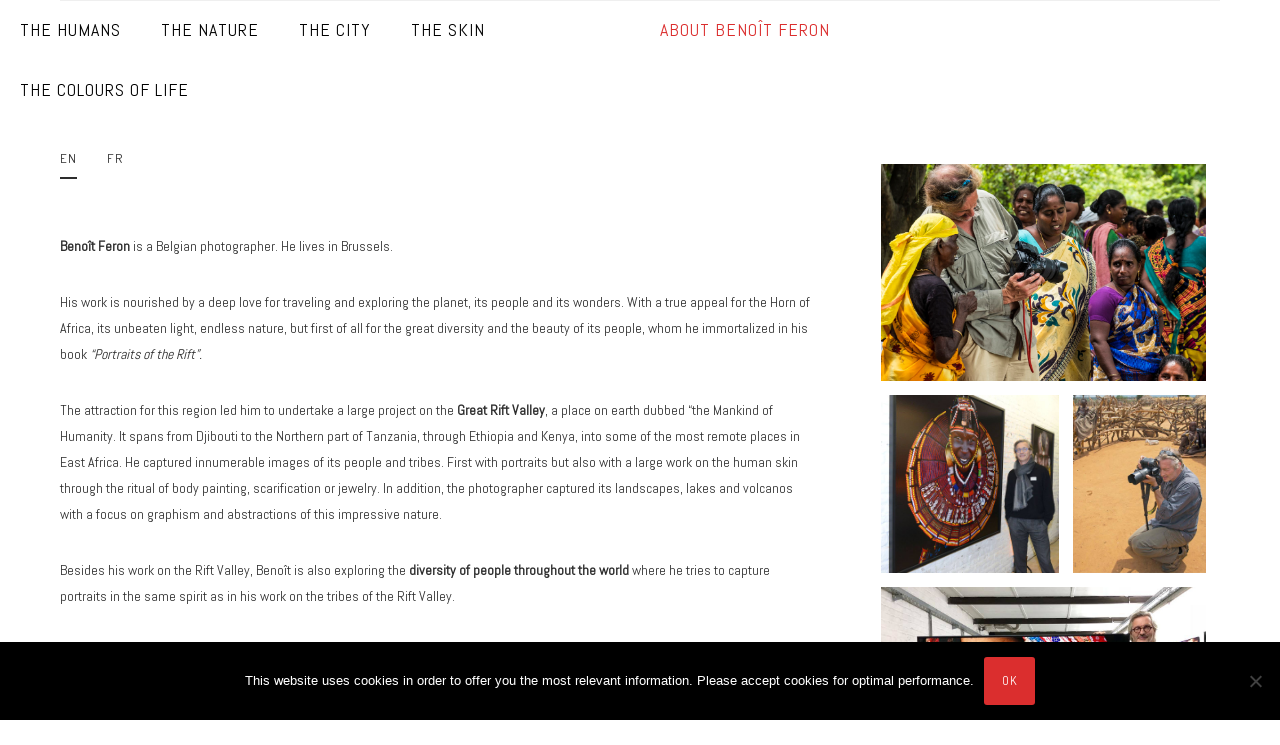

--- FILE ---
content_type: text/html; charset=UTF-8
request_url: http://www.benoitferon.photography/bio-2/
body_size: 27879
content:
<!doctype html>
<!-- paulirish.com/2008/conditional-stylesheets-vs-css-hacks-answer-neither/ -->
<!--[if lt IE 7]> <html class="no-js lt-ie9 lt-ie8 lt-ie7" lang="en"> <![endif]-->
<!--[if IE 7]>    <html class="no-js lt-ie9 lt-ie8" lang="en"> <![endif]-->
<!--[if IE 8]>    <html class="no-js lt-ie9" lang="en"> <![endif]-->
<!-- Consider adding a manifest.appcache: h5bp.com/d/Offline -->
<!--[if gt IE 8]><!--> 
<html class="no-js" lang="fr-FR"> <!--<![endif]-->
<head>
	<meta charset="utf-8">
	<meta http-equiv="X-UA-Compatible" content="IE=edge,chrome=1" >
	<meta name="viewport" content="user-scalable=no, width=device-width, initial-scale=1, maximum-scale=1" />
    <meta name="apple-mobile-web-app-capable" content="yes" />
	    <title>Bio &#8211; Benoit Feron Photography</title>
<meta name='robots' content='max-image-preview:large' />
<link rel='dns-prefetch' href='//fonts.googleapis.com' />
<link rel="alternate" type="application/rss+xml" title="Benoit Feron Photography &raquo; Flux" href="http://www.benoitferon.photography/feed/" />
<link rel="alternate" type="application/rss+xml" title="Benoit Feron Photography &raquo; Flux des commentaires" href="http://www.benoitferon.photography/comments/feed/" />
	
			<!-- Google Analytics -->
			<script>
				(function(i,s,o,g,r,a,m){i['GoogleAnalyticsObject']=r;i[r]=i[r]||function(){
				(i[r].q=i[r].q||[]).push(arguments)},i[r].l=1*new Date();a=s.createElement(o),
				m=s.getElementsByTagName(o)[0];a.async=1;a.src=g;m.parentNode.insertBefore(a,m)
				})(window,document,'script','//www.google-analytics.com/analytics.js','ga');
	
				ga( 'create', 'UA-57332203-3', 'auto' );
								ga( 'send', 'pageview' );
			</script>
			<!-- End Google Analytics -->
		<script type="text/javascript">
/* <![CDATA[ */
window._wpemojiSettings = {"baseUrl":"https:\/\/s.w.org\/images\/core\/emoji\/15.0.3\/72x72\/","ext":".png","svgUrl":"https:\/\/s.w.org\/images\/core\/emoji\/15.0.3\/svg\/","svgExt":".svg","source":{"concatemoji":"http:\/\/www.benoitferon.photography\/wp-includes\/js\/wp-emoji-release.min.js?ver=6.6.4"}};
/*! This file is auto-generated */
!function(i,n){var o,s,e;function c(e){try{var t={supportTests:e,timestamp:(new Date).valueOf()};sessionStorage.setItem(o,JSON.stringify(t))}catch(e){}}function p(e,t,n){e.clearRect(0,0,e.canvas.width,e.canvas.height),e.fillText(t,0,0);var t=new Uint32Array(e.getImageData(0,0,e.canvas.width,e.canvas.height).data),r=(e.clearRect(0,0,e.canvas.width,e.canvas.height),e.fillText(n,0,0),new Uint32Array(e.getImageData(0,0,e.canvas.width,e.canvas.height).data));return t.every(function(e,t){return e===r[t]})}function u(e,t,n){switch(t){case"flag":return n(e,"\ud83c\udff3\ufe0f\u200d\u26a7\ufe0f","\ud83c\udff3\ufe0f\u200b\u26a7\ufe0f")?!1:!n(e,"\ud83c\uddfa\ud83c\uddf3","\ud83c\uddfa\u200b\ud83c\uddf3")&&!n(e,"\ud83c\udff4\udb40\udc67\udb40\udc62\udb40\udc65\udb40\udc6e\udb40\udc67\udb40\udc7f","\ud83c\udff4\u200b\udb40\udc67\u200b\udb40\udc62\u200b\udb40\udc65\u200b\udb40\udc6e\u200b\udb40\udc67\u200b\udb40\udc7f");case"emoji":return!n(e,"\ud83d\udc26\u200d\u2b1b","\ud83d\udc26\u200b\u2b1b")}return!1}function f(e,t,n){var r="undefined"!=typeof WorkerGlobalScope&&self instanceof WorkerGlobalScope?new OffscreenCanvas(300,150):i.createElement("canvas"),a=r.getContext("2d",{willReadFrequently:!0}),o=(a.textBaseline="top",a.font="600 32px Arial",{});return e.forEach(function(e){o[e]=t(a,e,n)}),o}function t(e){var t=i.createElement("script");t.src=e,t.defer=!0,i.head.appendChild(t)}"undefined"!=typeof Promise&&(o="wpEmojiSettingsSupports",s=["flag","emoji"],n.supports={everything:!0,everythingExceptFlag:!0},e=new Promise(function(e){i.addEventListener("DOMContentLoaded",e,{once:!0})}),new Promise(function(t){var n=function(){try{var e=JSON.parse(sessionStorage.getItem(o));if("object"==typeof e&&"number"==typeof e.timestamp&&(new Date).valueOf()<e.timestamp+604800&&"object"==typeof e.supportTests)return e.supportTests}catch(e){}return null}();if(!n){if("undefined"!=typeof Worker&&"undefined"!=typeof OffscreenCanvas&&"undefined"!=typeof URL&&URL.createObjectURL&&"undefined"!=typeof Blob)try{var e="postMessage("+f.toString()+"("+[JSON.stringify(s),u.toString(),p.toString()].join(",")+"));",r=new Blob([e],{type:"text/javascript"}),a=new Worker(URL.createObjectURL(r),{name:"wpTestEmojiSupports"});return void(a.onmessage=function(e){c(n=e.data),a.terminate(),t(n)})}catch(e){}c(n=f(s,u,p))}t(n)}).then(function(e){for(var t in e)n.supports[t]=e[t],n.supports.everything=n.supports.everything&&n.supports[t],"flag"!==t&&(n.supports.everythingExceptFlag=n.supports.everythingExceptFlag&&n.supports[t]);n.supports.everythingExceptFlag=n.supports.everythingExceptFlag&&!n.supports.flag,n.DOMReady=!1,n.readyCallback=function(){n.DOMReady=!0}}).then(function(){return e}).then(function(){var e;n.supports.everything||(n.readyCallback(),(e=n.source||{}).concatemoji?t(e.concatemoji):e.wpemoji&&e.twemoji&&(t(e.twemoji),t(e.wpemoji)))}))}((window,document),window._wpemojiSettings);
/* ]]> */
</script>
<style id='wp-emoji-styles-inline-css' type='text/css'>

	img.wp-smiley, img.emoji {
		display: inline !important;
		border: none !important;
		box-shadow: none !important;
		height: 1em !important;
		width: 1em !important;
		margin: 0 0.07em !important;
		vertical-align: -0.1em !important;
		background: none !important;
		padding: 0 !important;
	}
</style>
<link rel='stylesheet' id='wp-block-library-css' href='http://www.benoitferon.photography/wp-includes/css/dist/block-library/style.min.css?ver=6.6.4' type='text/css' media='all' />
<style id='pdfemb-pdf-embedder-viewer-style-inline-css' type='text/css'>
.wp-block-pdfemb-pdf-embedder-viewer{max-width:none}

</style>
<style id='classic-theme-styles-inline-css' type='text/css'>
/*! This file is auto-generated */
.wp-block-button__link{color:#fff;background-color:#32373c;border-radius:9999px;box-shadow:none;text-decoration:none;padding:calc(.667em + 2px) calc(1.333em + 2px);font-size:1.125em}.wp-block-file__button{background:#32373c;color:#fff;text-decoration:none}
</style>
<style id='global-styles-inline-css' type='text/css'>
:root{--wp--preset--aspect-ratio--square: 1;--wp--preset--aspect-ratio--4-3: 4/3;--wp--preset--aspect-ratio--3-4: 3/4;--wp--preset--aspect-ratio--3-2: 3/2;--wp--preset--aspect-ratio--2-3: 2/3;--wp--preset--aspect-ratio--16-9: 16/9;--wp--preset--aspect-ratio--9-16: 9/16;--wp--preset--color--black: #000000;--wp--preset--color--cyan-bluish-gray: #abb8c3;--wp--preset--color--white: #ffffff;--wp--preset--color--pale-pink: #f78da7;--wp--preset--color--vivid-red: #cf2e2e;--wp--preset--color--luminous-vivid-orange: #ff6900;--wp--preset--color--luminous-vivid-amber: #fcb900;--wp--preset--color--light-green-cyan: #7bdcb5;--wp--preset--color--vivid-green-cyan: #00d084;--wp--preset--color--pale-cyan-blue: #8ed1fc;--wp--preset--color--vivid-cyan-blue: #0693e3;--wp--preset--color--vivid-purple: #9b51e0;--wp--preset--gradient--vivid-cyan-blue-to-vivid-purple: linear-gradient(135deg,rgba(6,147,227,1) 0%,rgb(155,81,224) 100%);--wp--preset--gradient--light-green-cyan-to-vivid-green-cyan: linear-gradient(135deg,rgb(122,220,180) 0%,rgb(0,208,130) 100%);--wp--preset--gradient--luminous-vivid-amber-to-luminous-vivid-orange: linear-gradient(135deg,rgba(252,185,0,1) 0%,rgba(255,105,0,1) 100%);--wp--preset--gradient--luminous-vivid-orange-to-vivid-red: linear-gradient(135deg,rgba(255,105,0,1) 0%,rgb(207,46,46) 100%);--wp--preset--gradient--very-light-gray-to-cyan-bluish-gray: linear-gradient(135deg,rgb(238,238,238) 0%,rgb(169,184,195) 100%);--wp--preset--gradient--cool-to-warm-spectrum: linear-gradient(135deg,rgb(74,234,220) 0%,rgb(151,120,209) 20%,rgb(207,42,186) 40%,rgb(238,44,130) 60%,rgb(251,105,98) 80%,rgb(254,248,76) 100%);--wp--preset--gradient--blush-light-purple: linear-gradient(135deg,rgb(255,206,236) 0%,rgb(152,150,240) 100%);--wp--preset--gradient--blush-bordeaux: linear-gradient(135deg,rgb(254,205,165) 0%,rgb(254,45,45) 50%,rgb(107,0,62) 100%);--wp--preset--gradient--luminous-dusk: linear-gradient(135deg,rgb(255,203,112) 0%,rgb(199,81,192) 50%,rgb(65,88,208) 100%);--wp--preset--gradient--pale-ocean: linear-gradient(135deg,rgb(255,245,203) 0%,rgb(182,227,212) 50%,rgb(51,167,181) 100%);--wp--preset--gradient--electric-grass: linear-gradient(135deg,rgb(202,248,128) 0%,rgb(113,206,126) 100%);--wp--preset--gradient--midnight: linear-gradient(135deg,rgb(2,3,129) 0%,rgb(40,116,252) 100%);--wp--preset--font-size--small: 13px;--wp--preset--font-size--medium: 20px;--wp--preset--font-size--large: 36px;--wp--preset--font-size--x-large: 42px;--wp--preset--spacing--20: 0.44rem;--wp--preset--spacing--30: 0.67rem;--wp--preset--spacing--40: 1rem;--wp--preset--spacing--50: 1.5rem;--wp--preset--spacing--60: 2.25rem;--wp--preset--spacing--70: 3.38rem;--wp--preset--spacing--80: 5.06rem;--wp--preset--shadow--natural: 6px 6px 9px rgba(0, 0, 0, 0.2);--wp--preset--shadow--deep: 12px 12px 50px rgba(0, 0, 0, 0.4);--wp--preset--shadow--sharp: 6px 6px 0px rgba(0, 0, 0, 0.2);--wp--preset--shadow--outlined: 6px 6px 0px -3px rgba(255, 255, 255, 1), 6px 6px rgba(0, 0, 0, 1);--wp--preset--shadow--crisp: 6px 6px 0px rgba(0, 0, 0, 1);}:where(.is-layout-flex){gap: 0.5em;}:where(.is-layout-grid){gap: 0.5em;}body .is-layout-flex{display: flex;}.is-layout-flex{flex-wrap: wrap;align-items: center;}.is-layout-flex > :is(*, div){margin: 0;}body .is-layout-grid{display: grid;}.is-layout-grid > :is(*, div){margin: 0;}:where(.wp-block-columns.is-layout-flex){gap: 2em;}:where(.wp-block-columns.is-layout-grid){gap: 2em;}:where(.wp-block-post-template.is-layout-flex){gap: 1.25em;}:where(.wp-block-post-template.is-layout-grid){gap: 1.25em;}.has-black-color{color: var(--wp--preset--color--black) !important;}.has-cyan-bluish-gray-color{color: var(--wp--preset--color--cyan-bluish-gray) !important;}.has-white-color{color: var(--wp--preset--color--white) !important;}.has-pale-pink-color{color: var(--wp--preset--color--pale-pink) !important;}.has-vivid-red-color{color: var(--wp--preset--color--vivid-red) !important;}.has-luminous-vivid-orange-color{color: var(--wp--preset--color--luminous-vivid-orange) !important;}.has-luminous-vivid-amber-color{color: var(--wp--preset--color--luminous-vivid-amber) !important;}.has-light-green-cyan-color{color: var(--wp--preset--color--light-green-cyan) !important;}.has-vivid-green-cyan-color{color: var(--wp--preset--color--vivid-green-cyan) !important;}.has-pale-cyan-blue-color{color: var(--wp--preset--color--pale-cyan-blue) !important;}.has-vivid-cyan-blue-color{color: var(--wp--preset--color--vivid-cyan-blue) !important;}.has-vivid-purple-color{color: var(--wp--preset--color--vivid-purple) !important;}.has-black-background-color{background-color: var(--wp--preset--color--black) !important;}.has-cyan-bluish-gray-background-color{background-color: var(--wp--preset--color--cyan-bluish-gray) !important;}.has-white-background-color{background-color: var(--wp--preset--color--white) !important;}.has-pale-pink-background-color{background-color: var(--wp--preset--color--pale-pink) !important;}.has-vivid-red-background-color{background-color: var(--wp--preset--color--vivid-red) !important;}.has-luminous-vivid-orange-background-color{background-color: var(--wp--preset--color--luminous-vivid-orange) !important;}.has-luminous-vivid-amber-background-color{background-color: var(--wp--preset--color--luminous-vivid-amber) !important;}.has-light-green-cyan-background-color{background-color: var(--wp--preset--color--light-green-cyan) !important;}.has-vivid-green-cyan-background-color{background-color: var(--wp--preset--color--vivid-green-cyan) !important;}.has-pale-cyan-blue-background-color{background-color: var(--wp--preset--color--pale-cyan-blue) !important;}.has-vivid-cyan-blue-background-color{background-color: var(--wp--preset--color--vivid-cyan-blue) !important;}.has-vivid-purple-background-color{background-color: var(--wp--preset--color--vivid-purple) !important;}.has-black-border-color{border-color: var(--wp--preset--color--black) !important;}.has-cyan-bluish-gray-border-color{border-color: var(--wp--preset--color--cyan-bluish-gray) !important;}.has-white-border-color{border-color: var(--wp--preset--color--white) !important;}.has-pale-pink-border-color{border-color: var(--wp--preset--color--pale-pink) !important;}.has-vivid-red-border-color{border-color: var(--wp--preset--color--vivid-red) !important;}.has-luminous-vivid-orange-border-color{border-color: var(--wp--preset--color--luminous-vivid-orange) !important;}.has-luminous-vivid-amber-border-color{border-color: var(--wp--preset--color--luminous-vivid-amber) !important;}.has-light-green-cyan-border-color{border-color: var(--wp--preset--color--light-green-cyan) !important;}.has-vivid-green-cyan-border-color{border-color: var(--wp--preset--color--vivid-green-cyan) !important;}.has-pale-cyan-blue-border-color{border-color: var(--wp--preset--color--pale-cyan-blue) !important;}.has-vivid-cyan-blue-border-color{border-color: var(--wp--preset--color--vivid-cyan-blue) !important;}.has-vivid-purple-border-color{border-color: var(--wp--preset--color--vivid-purple) !important;}.has-vivid-cyan-blue-to-vivid-purple-gradient-background{background: var(--wp--preset--gradient--vivid-cyan-blue-to-vivid-purple) !important;}.has-light-green-cyan-to-vivid-green-cyan-gradient-background{background: var(--wp--preset--gradient--light-green-cyan-to-vivid-green-cyan) !important;}.has-luminous-vivid-amber-to-luminous-vivid-orange-gradient-background{background: var(--wp--preset--gradient--luminous-vivid-amber-to-luminous-vivid-orange) !important;}.has-luminous-vivid-orange-to-vivid-red-gradient-background{background: var(--wp--preset--gradient--luminous-vivid-orange-to-vivid-red) !important;}.has-very-light-gray-to-cyan-bluish-gray-gradient-background{background: var(--wp--preset--gradient--very-light-gray-to-cyan-bluish-gray) !important;}.has-cool-to-warm-spectrum-gradient-background{background: var(--wp--preset--gradient--cool-to-warm-spectrum) !important;}.has-blush-light-purple-gradient-background{background: var(--wp--preset--gradient--blush-light-purple) !important;}.has-blush-bordeaux-gradient-background{background: var(--wp--preset--gradient--blush-bordeaux) !important;}.has-luminous-dusk-gradient-background{background: var(--wp--preset--gradient--luminous-dusk) !important;}.has-pale-ocean-gradient-background{background: var(--wp--preset--gradient--pale-ocean) !important;}.has-electric-grass-gradient-background{background: var(--wp--preset--gradient--electric-grass) !important;}.has-midnight-gradient-background{background: var(--wp--preset--gradient--midnight) !important;}.has-small-font-size{font-size: var(--wp--preset--font-size--small) !important;}.has-medium-font-size{font-size: var(--wp--preset--font-size--medium) !important;}.has-large-font-size{font-size: var(--wp--preset--font-size--large) !important;}.has-x-large-font-size{font-size: var(--wp--preset--font-size--x-large) !important;}
:where(.wp-block-post-template.is-layout-flex){gap: 1.25em;}:where(.wp-block-post-template.is-layout-grid){gap: 1.25em;}
:where(.wp-block-columns.is-layout-flex){gap: 2em;}:where(.wp-block-columns.is-layout-grid){gap: 2em;}
:root :where(.wp-block-pullquote){font-size: 1.5em;line-height: 1.6;}
</style>
<link rel='stylesheet' id='gdprmagnificpopup-css' href='http://www.benoitferon.photography/wp-content/plugins/be-gdpr/public/css/magnific-popup.css?ver=1.1.6' type='text/css' media='all' />
<link rel='stylesheet' id='be-gdpr-css' href='http://www.benoitferon.photography/wp-content/plugins/be-gdpr/public/css/be-gdpr-public.css?ver=1.1.6' type='text/css' media='all' />
<link rel='stylesheet' id='cookie-notice-front-css' href='http://www.benoitferon.photography/wp-content/plugins/cookie-notice/css/front.min.css?ver=2.5.11' type='text/css' media='all' />
<link rel='stylesheet' id='oshine-modules-css' href='http://www.benoitferon.photography/wp-content/plugins/oshine-modules/public/css/oshine-modules.min.css?ver=3.2' type='text/css' media='all' />
<link rel='stylesheet' id='typehub-css' href='http://www.benoitferon.photography/wp-content/plugins/tatsu/includes/typehub/public/css/typehub-public.css?ver=2.0.6' type='text/css' media='all' />
<link rel='stylesheet' id='typehub-google-fonts-css' href='//fonts.googleapis.com/css?family=Abel%3A400%7CDosis%3A400%7CLora%3A400%2C400italic%7CMontserrat%3A400%2C700%7CRaleway%3A400%7CCrimson+Text%3A400Italic%2C400italic%7CLato%3A700&#038;ver=1.0' type='text/css' media='all' />
<link rel='stylesheet' id='tatsu-main-css' href='http://www.benoitferon.photography/wp-content/plugins/tatsu/public/css/tatsu.min.css?ver=3.5.3' type='text/css' media='all' />
<link rel='stylesheet' id='oshine_icons-css' href='http://www.benoitferon.photography/wp-content/themes/oshin/fonts/icomoon/style.min.css?ver=7.2.2' type='text/css' media='all' />
<link rel='stylesheet' id='font_awesome-css' href='http://www.benoitferon.photography/wp-content/plugins/tatsu/includes/icons/font_awesome/font-awesome.css?ver=6.6.4' type='text/css' media='all' />
<link rel='stylesheet' id='font_awesome_brands-css' href='http://www.benoitferon.photography/wp-content/plugins/tatsu/includes/icons/font_awesome/brands.css?ver=6.6.4' type='text/css' media='all' />
<link rel='stylesheet' id='tatsu_icons-css' href='http://www.benoitferon.photography/wp-content/plugins/tatsu/includes/icons/tatsu_icons/tatsu-icons.css?ver=6.6.4' type='text/css' media='all' />
<link rel='stylesheet' id='be-themes-bb-press-css-css' href='http://www.benoitferon.photography/wp-content/themes/oshin/bb-press/bb-press.css?ver=6.6.4' type='text/css' media='all' />
<link rel='stylesheet' id='be-style-main-css-css' href='http://www.benoitferon.photography/wp-content/themes/oshin/css/main.min.css?ver=7.2.2' type='text/css' media='all' />
<link rel='stylesheet' id='be-style-top-header-css' href='http://www.benoitferon.photography/wp-content/themes/oshin/css/headers/top-header.min.css?ver=7.2.2' type='text/css' media='all' />
<link rel='stylesheet' id='be-style-responsive-header-css' href='http://www.benoitferon.photography/wp-content/themes/oshin/css/headers/responsive-header.min.css?ver=7.2.2' type='text/css' media='all' />
<link rel='stylesheet' id='be-style-multilevel-menu-css' href='http://www.benoitferon.photography/wp-content/themes/oshin/css/headers/multilevel-menu.min.css?ver=7.2.2' type='text/css' media='all' />
<link rel='stylesheet' id='be-themes-layout-css' href='http://www.benoitferon.photography/wp-content/themes/oshin/css/layout.min.css?ver=7.2.2' type='text/css' media='all' />
<link rel='stylesheet' id='vendor-css' href='http://www.benoitferon.photography/wp-content/themes/oshin/css/vendor/vendor.min.css?ver=7.2.2' type='text/css' media='all' />
<link rel='stylesheet' id='be-custom-fonts-css' href='http://www.benoitferon.photography/wp-content/themes/oshin/fonts/fonts.min.css?ver=7.2.2' type='text/css' media='all' />
<link rel='stylesheet' id='be-style-css-css' href='http://www.benoitferon.photography/wp-content/themes/oshin/style.css?ver=7.2.2' type='text/css' media='all' />
<link rel='stylesheet' id='ms-main-css' href='http://www.benoitferon.photography/wp-content/plugins/masterslider/public/assets/css/masterslider.main.css?ver=3.6.1' type='text/css' media='all' />
<link rel='stylesheet' id='ms-custom-css' href='http://www.benoitferon.photography/wp-content/uploads/masterslider/custom.css?ver=1.4' type='text/css' media='all' />
<script type="text/javascript" src="http://www.benoitferon.photography/wp-includes/js/jquery/jquery.min.js?ver=3.7.1" id="jquery-core-js"></script>
<script type="text/javascript" src="http://www.benoitferon.photography/wp-includes/js/jquery/jquery-migrate.min.js?ver=3.4.1" id="jquery-migrate-js"></script>
<script type="text/javascript" id="be-gdpr-js-extra">
/* <![CDATA[ */
var beGdprConcerns = {"youtube":{"label":"Youtube","description":"Consent to display content from YouTube.","required":false},"vimeo":{"label":"Vimeo","description":"Consent to display content from Vimeo.","required":false},"gmaps":{"label":"Google Maps","description":"Consent to display content from Google Maps.","required":false}};
/* ]]> */
</script>
<script type="text/javascript" src="http://www.benoitferon.photography/wp-content/plugins/be-gdpr/public/js/be-gdpr-public.js?ver=1.1.6" id="be-gdpr-js"></script>
<script type="text/javascript" id="cookie-notice-front-js-before">
/* <![CDATA[ */
var cnArgs = {"ajaxUrl":"http:\/\/www.benoitferon.photography\/wp-admin\/admin-ajax.php","nonce":"ca35f34e47","hideEffect":"fade","position":"bottom","onScroll":false,"onScrollOffset":100,"onClick":false,"cookieName":"cookie_notice_accepted","cookieTime":2592000,"cookieTimeRejected":2592000,"globalCookie":false,"redirection":false,"cache":false,"revokeCookies":false,"revokeCookiesOpt":"automatic"};
/* ]]> */
</script>
<script type="text/javascript" src="http://www.benoitferon.photography/wp-content/plugins/cookie-notice/js/front.min.js?ver=2.5.11" id="cookie-notice-front-js"></script>
<script type="text/javascript" src="http://www.benoitferon.photography/wp-content/plugins/revslider/public/assets/js/rbtools.min.js?ver=6.5.18" async id="tp-tools-js"></script>
<script type="text/javascript" src="http://www.benoitferon.photography/wp-content/plugins/revslider/public/assets/js/rs6.min.js?ver=6.5.24" async id="revmin-js"></script>
<script type="text/javascript" src="http://www.benoitferon.photography/wp-content/plugins/tatsu/includes/typehub/public/js/webfont.min.js?ver=6.6.4" id="webfontloader-js"></script>
<script type="text/javascript" src="http://www.benoitferon.photography/wp-content/themes/oshin/js/vendor/modernizr.min.js?ver=6.6.4" id="modernizr-js"></script>
<link rel="https://api.w.org/" href="http://www.benoitferon.photography/wp-json/" /><link rel="alternate" title="JSON" type="application/json" href="http://www.benoitferon.photography/wp-json/wp/v2/pages/4334" /><link rel="EditURI" type="application/rsd+xml" title="RSD" href="http://www.benoitferon.photography/xmlrpc.php?rsd" />
<meta name="generator" content="WordPress 6.6.4" />
<link rel="canonical" href="http://www.benoitferon.photography/bio-2/" />
<link rel='shortlink' href='http://www.benoitferon.photography/?p=4334' />
<link rel="alternate" title="oEmbed (JSON)" type="application/json+oembed" href="http://www.benoitferon.photography/wp-json/oembed/1.0/embed?url=http%3A%2F%2Fwww.benoitferon.photography%2Fbio-2%2F" />
<link rel="alternate" title="oEmbed (XML)" type="text/xml+oembed" href="http://www.benoitferon.photography/wp-json/oembed/1.0/embed?url=http%3A%2F%2Fwww.benoitferon.photography%2Fbio-2%2F&#038;format=xml" />
<script>var ms_grabbing_curosr='http://www.benoitferon.photography/wp-content/plugins/masterslider/public/assets/css/common/grabbing.cur',ms_grab_curosr='http://www.benoitferon.photography/wp-content/plugins/masterslider/public/assets/css/common/grab.cur';</script>
<meta name="generator" content="MasterSlider 3.6.1 - Responsive Touch Image Slider" />
<style id = "be-dynamic-css" type="text/css"> 
body {
    }
.layout-box #header-inner-wrap, 
#header-inner-wrap, #header-inner-wrap.style3 #header-bottom-bar,
body.header-transparent #header #header-inner-wrap.no-transparent,
.left-header .sb-slidebar.sb-left,
.left-header .sb-slidebar.sb-left #slidebar-menu a::before 
{
    background-color: rgb(255,255,255);background-color: rgba(255,255,255,1);}
#mobile-menu, 
#mobile-menu ul {
    background-color: rgb(255,255,255);background-color: rgba(255,255,255,1);}

  #mobile-menu li{
    border-bottom-color: #efefef ;
  }


body.header-transparent #header-inner-wrap{
  background: transparent;
}
.be-gdpr-modal-item input:checked + .slider{
  background-color: #db2e2e;
}
.be-gdpr-modal-iteminput:focus + .slider {
  box-shadow: 0 0 1px  #db2e2e;
}
.be-gdpr-modal-item .slider:before {
  background-color:#ffffff;
}
.be-gdpr-cookie-notice-bar .be-gdpr-cookie-notice-button{
  background: #db2e2e;
  color: #ffffff;
}

#header .header-border{
 border-bottom: 1px solid #efefef;
}
#header-top-bar{
    background-color: rgb(22,22,22);background-color: rgba(22,22,22,1.00);    border-bottom:  none #323232;
    color: #ffffff;
}
#header-top-bar #topbar-menu li a{
    color: #ffffff;
}
#header-bottom-bar{
    background-color: rgb(92,92,92);background-color: rgba(92,92,92,1);    border-top: 1px solid #bbbbbb;
    border-bottom: 1px solid #bbbbbb;
}

/*Adjusted the timings for the new effects*/
body.header-transparent #header #header-inner-wrap {
	-webkit-transition: background .25s ease, box-shadow .25s ease, opacity 700ms cubic-bezier(0.645, 0.045, 0.355, 1), transform 700ms cubic-bezier(0.645, 0.045, 0.355, 1);
	-moz-transition: background .25s ease, box-shadow .25s ease, opacity 700ms cubic-bezier(0.645, 0.045, 0.355, 1), transform 700ms cubic-bezier(0.645, 0.045, 0.355, 1);
	-o-transition: background .25s ease, box-shadow .25s ease, opacity 700ms cubic-bezier(0.645, 0.045, 0.355, 1), transform 700ms cubic-bezier(0.645, 0.045, 0.355, 1);
	transition: background .25s ease, box-shadow .25s ease, opacity 700ms cubic-bezier(0.645, 0.045, 0.355, 1), transform 700ms cubic-bezier(0.645, 0.045, 0.355, 1);
}

body.header-transparent.semi #header .semi-transparent{
  background-color: rgb(0,0,0);background-color: rgba(0,0,0,0.41);  !important ;
}
body.header-transparent.semi #content {
    padding-top: 100px;
}

#content,
#blog-content {
    background: none;}
#bottom-widgets {
    background-color: rgb(255,255,255);background-color: rgba(255,255,255,1);}
#footer {
  background-color: rgb(255,255,255);background-color: rgba(255,255,255,1);}
#footer .footer-border{
  border-bottom: 1px solid #efefef;
}
.page-title-module-custom {
	background-color: rgb(255,255,255);background-color: rgba(255,255,255,1);}
#portfolio-title-nav-wrap{
  background-color : #ffffff;
}
#navigation .sub-menu,
#navigation .children,
#navigation-left-side .sub-menu,
#navigation-left-side .children,
#navigation-right-side .sub-menu,
#navigation-right-side .children {
  background-color: rgb(31,31,31);background-color: rgba(31,31,31,1);}
.sb-slidebar.sb-right {
  background-color: rgb(211,211,211);background-color: rgba(211,211,211,1.00);}
.left-header .left-strip-wrapper,
.left-header #left-header-mobile {
  background-color : #ffffff ;
}
.layout-box-top,
.layout-box-bottom,
.layout-box-right,
.layout-box-left,
.layout-border-header-top #header-inner-wrap,
.layout-border-header-top.layout-box #header-inner-wrap, 
body.header-transparent .layout-border-header-top #header #header-inner-wrap.no-transparent {
  background-color: rgb(211,211,211);background-color: rgba(211,211,211,1);}

.left-header.left-sliding.left-overlay-menu .sb-slidebar{
  background-color: rgb(8,8,8);background-color: rgba(8,8,8,0.95);  
}
.top-header.top-overlay-menu .sb-slidebar{
  background-color: rgb(211,211,211);background-color: rgba(211,211,211,1.00);}
.search-box-wrapper{
  background-color: rgb(255,255,255);background-color: rgba(255,255,255,0.85);}
.search-box-wrapper.style1-header-search-widget input[type="text"]{
  background-color: transparent !important;
  color: #000000;
  border: 1px solid  #000000;
}
.search-box-wrapper.style2-header-search-widget input[type="text"]{
  background-color: transparent !important;
  color: #000000;
  border: none !important;
  box-shadow: none !important;
}
.search-box-wrapper .searchform .search-icon{
  color: #000000;
}
#header-top-bar-right .search-box-wrapper.style1-header-search-widget input[type="text"]{
  border: none; 
}


.post-title ,
.post-date-wrap {
  margin-bottom: 12px;
}

/* ======================
    Dynamic Border Styling
   ====================== */


.layout-box-top,
.layout-box-bottom {
  height: 30px;
}

.layout-box-right,
.layout-box-left {
  width: 30px;
}

#main.layout-border,
#main.layout-border.layout-border-header-top{
  padding: 30px;
}
.left-header #main.layout-border {
    padding-left: 0px;
}
#main.layout-border.layout-border-header-top {
  padding-top: 0px;
}
.be-themes-layout-layout-border #logo-sidebar,
.be-themes-layout-layout-border-header-top #logo-sidebar{
  margin-top: 70px;
}

/*Left Static Menu*/
.left-header.left-static.be-themes-layout-layout-border #main-wrapper{
  margin-left: 310px;
}
.left-header.left-static.be-themes-layout-layout-border .sb-slidebar.sb-left {
  left: 30px;
}

/*Right Slidebar*/

body.be-themes-layout-layout-border-header-top .sb-slidebar.sb-right,
body.be-themes-layout-layout-border .sb-slidebar.sb-right {
  right: -250px; 
}
.be-themes-layout-layout-border-header-top .sb-slidebar.sb-right.opened,
.be-themes-layout-layout-border .sb-slidebar.sb-right.opened {
  right: 30px;
}

/* Top-overlay menu on opening, header moves sideways bug. Fixed on the next line code */
/*body.be-themes-layout-layout-border-header-top.top-header.slider-bar-opened #main #header #header-inner-wrap.no-transparent.top-animate,
body.be-themes-layout-layout-border.top-header.slider-bar-opened #main #header #header-inner-wrap.no-transparent.top-animate {
  right: 310px;
}*/

body.be-themes-layout-layout-border-header-top.top-header:not(.top-overlay-menu).slider-bar-opened #main #header #header-inner-wrap.no-transparent.top-animate,
body.be-themes-layout-layout-border.top-header:not(.top-overlay-menu).slider-bar-opened #main #header #header-inner-wrap.no-transparent.top-animate {
  right: 310px;
}

/* Now not needed mostly, as the hero section image is coming properly */


/*Single Page Version*/
body.be-themes-layout-layout-border-header-top.single-page-version .single-page-nav-wrap,
body.be-themes-layout-layout-border.single-page-version .single-page-nav-wrap {
  right: 50px;
}

/*Split Screen Page Template*/
.top-header .layout-border #content.page-split-screen-left {
  margin-left: calc(50% + 15px);
} 
.top-header.page-template-page-splitscreen-left .layout-border .header-hero-section {
  width: calc(50% - 15px);
} 

.top-header .layout-border #content.page-split-screen-right {
  width: calc(50% - 15px);
} 
.top-header.page-template-page-splitscreen-right .layout-border .header-hero-section {
  left: calc(50% - 15px);
} 
  
 
@media only screen and (max-width: 960px) {
  body.be-themes-layout-layout-border-header-top.single-page-version .single-page-nav-wrap,
  body.be-themes-layout-layout-border.single-page-version .single-page-nav-wrap {
    right: 35px;
  }
  body.be-themes-layout-layout-border-header-top .sb-slidebar.sb-right, 
  body.be-themes-layout-layout-border .sb-slidebar.sb-right {
    right: -280px;
  }
  #main.layout-border,
  #main.layout-border.layout-border-header-top {
    padding: 0px !important;
  }
  .top-header .layout-border #content.page-split-screen-left,
  .top-header .layout-border #content.page-split-screen-right {
      margin-left: 0px;
      width:100%;
  }
  .top-header.page-template-page-splitscreen-right .layout-border .header-hero-section,
  .top-header.page-template-page-splitscreen-left .layout-border .header-hero-section {
      width:100%;
  }
}




.filters.single_border .filter_item{
    border-color: #db2e2e;
}
.filters.rounded .current_choice{
    border-radius: 50px;
    background-color: #db2e2e;
    color: #ffffff;
}
.filters.single_border .current_choice,
.filters.border .current_choice{
    color: #db2e2e;
}

.exclusive-mobile-bg .menu-controls{
  background-color: background-color: rgb(255,255,255);background-color: rgba(255,255,255,0);;
}
    #header .be-mobile-menu-icon span {
        background-color : #323232;
    } 
    #header-controls-right,
    #header-controls-left,
    .overlay-menu-close,
    .be-overlay-menu-close {
      color : #323232;
    }

#header .exclusive-mobile-bg .be-mobile-menu-icon,
#header .exclusive-mobile-bg .be-mobile-menu-icon span,
#header-inner-wrap.background--light.transparent.exclusive-mobile-bg .be-mobile-menu-icon,
#header-inner-wrap.background--light.transparent.exclusive-mobile-bg .be-mobile-menu-icon span,
#header-inner-wrap.background--dark.transparent.exclusive-mobile-bg .be-mobile-menu-icon,
#header-inner-wrap.background--dark.transparent.exclusive-mobile-bg .be-mobile-menu-icon span {
  background-color: #323232}
.be-mobile-menu-icon{
  width: 18px;
  height: 2px;
}
.be-mobile-menu-icon .hamburger-line-1{
  top: -5px;
}
.be-mobile-menu-icon .hamburger-line-3{
  top: 5px;
}

.thumb-title-wrap {
  color: #ffffff;
}


#bottom-widgets .widget ul li a, #bottom-widgets a {
	color: inherit;
}

#bottom-widgets .tagcloud a:hover {
  color: #ffffff;
}


a, a:visited, a:hover,
#bottom-widgets .widget ul li a:hover, 
#bottom-widgets a:hover{
  color: #db2e2e;
}

#header-top-menu a:hover,
#navigation .current_page_item a,
#navigation .current_page_item a:hover,
#navigation a:hover,
#navigation-left-side .current_page_item a,
#navigation-left-side .current_page_item a:hover,
#navigation-left-side a:hover,
#navigation-right-side .current_page_item a,
#navigation-right-side .current_page_item a:hover,
#navigation-right-side a:hover,
#menu li.current-menu-ancestor > a,
#navigation-left-side .current-menu-item > a,
#navigation-right-side .current-menu-item > a,
#navigation .current-menu-item > a,
#navigation .sub-menu .current-menu-item > a,
#navigation .sub-menu a:hover,
#navigation .children .current-menu-item > a,
#navigation .children a:hover,
#slidebar-menu .current-menu-item > a,
.special-header-menu a:hover + .mobile-sub-menu-controller i,
.special-header-menu #slidebar-menu a:hover,
.special-header-menu .sub-menu a:hover,
.single-page-version #navigation a:hover,
.single-page-version #navigation-left-side a:hover,
.single-page-version #navigation-right-side a:hover,
.single-page-version #navigation .current-section.current_page_item a,
.single-page-version #navigation-left-side .current-section.current_page_item a,
.single-page-version #navigation-right-side .current-section.current_page_item a,
.single-page-version #slidebar-menu .current-section.current_page_item a,
.single-page-version #navigation .current_page_item a:hover,
.single-page-version #navigation-left-side .current_page_item a:hover,
.single-page-version #navigation-right-side .current_page_item a:hover,
.single-page-version #slidebar-menu .current_page_item a:hover,
.be-sticky-sections #navigation a:hover,
.be-sticky-sections #navigation-left-side a:hover,
.be-sticky-sections #navigation-right-side a:hover,
.be-sticky-sections #navigation .current-section.current_page_item a,
.be-sticky-sections #navigation-left-side .current-section.current_page_item a,
.be-sticky-sections #navigation-right-side .current-section.current_page_item a,
.be-sticky-sections #navigation .current_page_item a:hover,
.be-sticky-sections #navigation-left-side .current_page_item a:hover,
.be-sticky-sections #navigation-right-side .current_page_item a:hover,
#navigation .current-menu-ancestor > a,
#navigation-left-side .current-menu-ancestor > a,
#navigation-right-side .current-menu-ancestor > a,
#slidebar-menu .current-menu-ancestor > a,
.special-header-menu .current-menu-item > a,
.sb-left #slidebar-menu a:hover {
	color: #db2e2e;
}

#navigation .current_page_item ul li a,
#navigation-left-side .current_page_item ul li a,
#navigation-right-side .current_page_item ul li a,
.single-page-version #navigation .current_page_item a,
.single-page-version #navigation-left-side .current_page_item a,
.single-page-version #navigation-right-side .current_page_item a,
.single-page-version #slidebar-menu .current_page_item a,
.single-page-version #navigation .sub-menu .current-menu-item > a,
.single-page-version #navigation .children .current-menu-item > a 
.be-sticky-sections #navigation .current_page_item a,
.be-sticky-sections #navigation-left-side .current_page_item a,
.be-sticky-sections #navigation-right-side .current_page_item a,
.be-sticky-sections #navigation .sub-menu .current-menu-item > a,
.be-sticky-sections #navigation .children .current-menu-item > a {
  color: inherit;
}

.be-nav-link-effect-1 a::after,
.be-nav-link-effect-2 a::after,
.be-nav-link-effect-3 a::after{
  background-color: rgb(219,46,46);background-color: rgba(219,46,46,1);}


#portfolio-title-nav-wrap .portfolio-nav a {
 color:   #d2d2d2; 
}
#portfolio-title-nav-wrap .portfolio-nav a .home-grid-icon span{
  background-color: #d2d2d2; 
}
#portfolio-title-nav-wrap .portfolio-nav a:hover {
 color:   #000000; 
}
#portfolio-title-nav-wrap .portfolio-nav a:hover .home-grid-icon span{
  background-color: #000000; 
}

.page-title-module-custom .header-breadcrumb {
  line-height: 36px;
}
#portfolio-title-nav-bottom-wrap h6, 
#portfolio-title-nav-bottom-wrap ul li a, 
.single_portfolio_info_close,
#portfolio-title-nav-bottom-wrap .slider-counts{
  }

.more-link.style2-button:hover {
  border-color: #db2e2e !important;
  background: #db2e2e !important;
  color: #ffffff !important;
}
.woocommerce a.button, .woocommerce-page a.button, 
.woocommerce button.button, .woocommerce-page button.button, 
.woocommerce input.button, .woocommerce-page input.button, 
.woocommerce #respond input#submit, .woocommerce-page #respond input#submit,
.woocommerce #content input.button, .woocommerce-page #content input.button {
  background: transparent !important;
  color: #000 !important;
  border-color: #000 !important;
  border-style: solid !important;
  border-width: 2px !important;
  background:  !important;
  color:  !important;
  border-width: px !important;
  border-color:  !important;
  line-height: 41px;
  text-transform: uppercase;
}
.woocommerce a.button:hover, .woocommerce-page a.button:hover, 
.woocommerce button.button:hover, .woocommerce-page button.button:hover, 
.woocommerce input.button:hover, .woocommerce-page input.button:hover, 
.woocommerce #respond input#submit:hover, .woocommerce-page #respond input#submit:hover,
.woocommerce #content input.button:hover, .woocommerce-page #content input.button:hover {
  background: #e0a240 !important;
  color: #fff !important;
  border-color: #e0a240 !important;
  border-width: 2px !important;
  background:  !important;
  color:  !important;
  border-color:  !important;

}
.woocommerce a.button.alt, .woocommerce-page a.button.alt, 
.woocommerce .button.alt, .woocommerce-page .button.alt, 
.woocommerce input.button.alt, .woocommerce-page input.button.alt,
.woocommerce input[type="submit"].alt, .woocommerce-page input[type="submit"].alt, 
.woocommerce #respond input#submit.alt, .woocommerce-page #respond input#submit.alt,
.woocommerce #content input.button.alt, .woocommerce-page #content input.button.alt {
  background: #e0a240 !important;
  color: #fff !important;
  border-color: #e0a240 !important;
  border-style: solid !important;
  border-width: 2px !important;
  background:  !important;
  color:  !important;
  border-width: px !important;
  border-color:  !important;
  line-height: 41px;
  text-transform: uppercase;
}
.woocommerce a.button.alt:hover, .woocommerce-page a.button.alt:hover, 
.woocommerce .button.alt:hover, .woocommerce-page .button.alt:hover, 
.woocommerce input[type="submit"].alt:hover, .woocommerce-page input[type="submit"].alt:hover, 
.woocommerce input.button.alt:hover, .woocommerce-page input.button.alt:hover, 
.woocommerce #respond input#submit.alt:hover, .woocommerce-page #respond input#submit.alt:hover,
.woocommerce #content input.button.alt:hover, .woocommerce-page #content input.button.alt:hover {
  background: transparent !important;
  color: #000 !important;
  border-color: #000 !important;
  border-style: solid !important;
  border-width: 2px !important;
  background:  !important;
  color:  !important;
  border-color:  !important;
}

.woocommerce .woocommerce-message a.button, 
.woocommerce-page .woocommerce-message a.button,
.woocommerce .woocommerce-message a.button:hover,
.woocommerce-page .woocommerce-message a.button:hover {
  border: none !important;
  color: #fff !important;
  background: none !important;
}

.woocommerce .woocommerce-ordering select.orderby, 
.woocommerce-page .woocommerce-ordering select.orderby {
      border-color: #eeeeee;
}

.style7-blog .post-title{
  margin-bottom: 9px;
}

.style8-blog .post-comment-wrap a:hover{
    color : #db2e2e;
}

  .style8-blog .element:not(.be-image-post) .post-details-wrap{
    background-color: #ffffff ;
  }

.accordion .accordion-head.with-bg.ui-accordion-header-active{
  background-color: #db2e2e !important;
  color: #ffffff !important;
}

#portfolio-title-nav-wrap{
  padding-top: 15px;
  padding-bottom: 15px;
  border-bottom: 1px solid #e8e8e8;
}

#portfolio-title-nav-bottom-wrap h6, 
#portfolio-title-nav-bottom-wrap ul, 
.single_portfolio_info_close .font-icon,
.slider-counts{
  color:  #000000 ;
}
#portfolio-title-nav-bottom-wrap .home-grid-icon span{
  background-color: #000000 ;
}
#portfolio-title-nav-bottom-wrap h6:hover,
#portfolio-title-nav-bottom-wrap ul a:hover,
#portfolio-title-nav-bottom-wrap .slider-counts:hover,
.single_portfolio_info_close:hover {
  background-color: rgb(175,159,102);background-color: rgba(175,159,102,0.85);}

#portfolio-title-nav-bottom-wrap h6:hover,
#portfolio-title-nav-bottom-wrap ul a:hover,
#portfolio-title-nav-bottom-wrap .slider-counts:hover,
.single_portfolio_info_close:hover .font-icon{
  color:  #ffffff ;
}
#portfolio-title-nav-bottom-wrap ul a:hover .home-grid-icon span{
  background-color: #ffffff ;
}
/* ======================
    Layout 
   ====================== */


body #header-inner-wrap.top-animate #navigation, 
body #header-inner-wrap.top-animate .header-controls, 
body #header-inner-wrap.stuck #navigation, 
body #header-inner-wrap.stuck .header-controls {
	-webkit-transition: line-height 0.5s ease;
	-moz-transition: line-height 0.5s ease;
	-ms-transition: line-height 0.5s ease;
	-o-transition: line-height 0.5s ease;
	transition: line-height 0.5s ease;
}
	
.header-cart-controls .cart-contents span{
	background: #646464;
}
.header-cart-controls .cart-contents span{
	color: #f5f5f5;
}

.left-sidebar-page,
.right-sidebar-page, 
.no-sidebar-page .be-section-pad:first-child, 
.page-template-page-940-php #content , 
.no-sidebar-page #content-wrap, 
.portfolio-archives.no-sidebar-page #content-wrap {
    padding-top: 80px;
    padding-bottom: 80px;
}  
.no-sidebar-page #content-wrap.page-builder{
    padding-top: 0px;
    padding-bottom: 0px;
}
.left-sidebar-page .be-section:first-child, 
.right-sidebar-page .be-section:first-child, 
.dual-sidebar-page .be-section:first-child {
    padding-top: 0 !important;
}

.style1 .logo,
.style4 .logo,
#left-header-mobile .logo,
.style3 .logo,
.style7 .logo,
.style10 .logo{
  padding-top: 30px;
  padding-bottom: 30px;
}

.style5 .logo,
.style6 .logo{
  margin-top: 30px;
  margin-bottom: 30px;
}
#footer-wrap {
  padding-top: 25px;  
  padding-bottom: 25px;  
}

/* ======================
    Colors 
   ====================== */


.sec-bg,
.gallery_content,
.fixed-sidebar-page .fixed-sidebar,
.style3-blog .blog-post.element .element-inner,
.style4-blog .blog-post,
.blog-post.format-link .element-inner,
.blog-post.format-quote .element-inner,
.woocommerce ul.products li.product, 
.woocommerce-page ul.products li.product,
.chosen-container.chosen-container-single .chosen-drop,
.chosen-container.chosen-container-single .chosen-single,
.chosen-container.chosen-container-active.chosen-with-drop .chosen-single {
  background: #fafafa;
}
.sec-color,
.post-meta a,
.pagination a, .pagination a:visited, .pagination span, .pages_list a,
input[type="text"], input[type="email"], input[type="password"],
textarea,
.gallery_content,
.fixed-sidebar-page .fixed-sidebar,
.style3-blog .blog-post.element .element-inner,
.style4-blog .blog-post,
.blog-post.format-link .element-inner,
.blog-post.format-quote .element-inner,
.woocommerce ul.products li.product, 
.woocommerce-page ul.products li.product,
.chosen-container.chosen-container-single .chosen-drop,
.chosen-container.chosen-container-single .chosen-single,
.chosen-container.chosen-container-active.chosen-with-drop .chosen-single {
  color: #7a7a7a;
}

.woocommerce .quantity .plus, .woocommerce .quantity .minus, .woocommerce #content .quantity .plus, .woocommerce #content .quantity .minus, .woocommerce-page .quantity .plus, .woocommerce-page .quantity .minus, .woocommerce-page #content .quantity .plus, .woocommerce-page #content .quantity .minus,
.woocommerce .quantity input.qty, .woocommerce #content .quantity input.qty, .woocommerce-page .quantity input.qty, .woocommerce-page #content .quantity input.qty {
  background: #fafafa; 
  color: #7a7a7a;
  border-color: #eeeeee;
}


.woocommerce div.product .woocommerce-tabs ul.tabs li, .woocommerce #content div.product .woocommerce-tabs ul.tabs li, .woocommerce-page div.product .woocommerce-tabs ul.tabs li, .woocommerce-page #content div.product .woocommerce-tabs ul.tabs li {
  color: #7a7a7a!important;
}

.chosen-container .chosen-drop,
nav.woocommerce-pagination,
.summary.entry-summary .price,
.portfolio-details.style2 .gallery-side-heading-wrap,
#single-author-info,
.single-page-atts,
article.comment {
  border-color: #eeeeee !important;
}

.fixed-sidebar-page #page-content{
  background: #efefef; 
}


.sec-border,
input[type="text"], input[type="email"], input[type="tel"], input[type="password"],
textarea {
  border: 2px solid #eeeeee;
}
.chosen-container.chosen-container-single .chosen-single,
.chosen-container.chosen-container-active.chosen-with-drop .chosen-single {
  border: 2px solid #eeeeee;
}

.woocommerce table.shop_attributes th, .woocommerce-page table.shop_attributes th,
.woocommerce table.shop_attributes td, .woocommerce-page table.shop_attributes td {
    border: none;
    border-bottom: 1px solid #eeeeee;
    padding-bottom: 5px;
}

.woocommerce .widget_price_filter .price_slider_wrapper .ui-widget-content, .woocommerce-page .widget_price_filter .price_slider_wrapper .ui-widget-content{
    border: 1px solid #eeeeee;
}
.pricing-table .pricing-title,
.chosen-container .chosen-results li {
  border-bottom: 1px solid #eeeeee;
}


.separator {
  border:0;
  height:1px;
  color: #eeeeee;
  background-color: #eeeeee;
}

.alt-color,
li.ui-tabs-active h6 a,
a,
a:visited,
.social_media_icons a:hover,
.post-title a:hover,
.fn a:hover,
a.team_icons:hover,
.recent-post-title a:hover,
.widget_nav_menu ul li.current-menu-item a,
.widget_nav_menu ul li.current-menu-item:before,
.woocommerce ul.cart_list li a:hover,
.woocommerce ul.product_list_widget li a:hover,
.woocommerce-page ul.cart_list li a:hover,
.woocommerce-page ul.product_list_widget li a:hover,
.woocommerce-page .product-categories li a:hover,
.woocommerce ul.products li.product .product-meta-data h3:hover,
.woocommerce table.cart a.remove:hover, .woocommerce #content table.cart a.remove:hover, .woocommerce-page table.cart a.remove:hover, .woocommerce-page #content table.cart a.remove:hover,
td.product-name a:hover,
.woocommerce-page #content .quantity .plus:hover,
.woocommerce-page #content .quantity .minus:hover,
.post-category a:hover,
.menu-card-item-stared {
    color: #db2e2e;
}

a.custom-like-button.no-liked{
  color: rgba(255,255,255,0.5);
}

a.custom-like-button.liked{
  color: rgba(255,255,255,1);
}


.content-slide-wrap .flex-control-paging li a.flex-active,
.content-slide-wrap .flex-control-paging li.flex-active a:before {
  background: #db2e2e !important;
  border-color: #db2e2e !important;
}


#navigation .menu > ul > li.mega > ul > li {
  border-color: #ffffff;
}

  .sb-slidebar.sb-right .menu{
    border-top: 1px solid #c4c4c4;
    border-bottom: 1px solid #c4c4c4;
}
.post-title a:hover {
    color: #db2e2e !important;
}

.alt-bg,
input[type="submit"],
.tagcloud a:hover,
.pagination a:hover,
.widget_tag_cloud a:hover,
.pagination .current,
.trigger_load_more .be-button,
.trigger_load_more .be-button:hover {
    background-color: #db2e2e;
    transition: 0.2s linear all;
}
.mejs-controls .mejs-time-rail .mejs-time-current ,
.mejs-controls .mejs-horizontal-volume-slider .mejs-horizontal-volume-current,
.woocommerce span.onsale, 
.woocommerce-page span.onsale, 
.woocommerce a.add_to_cart_button.button.product_type_simple.added,
.woocommerce-page .widget_shopping_cart_content .buttons a.button:hover,
.woocommerce nav.woocommerce-pagination ul li span.current, 
.woocommerce nav.woocommerce-pagination ul li a:hover, 
.woocommerce nav.woocommerce-pagination ul li a:focus,
.testimonial-flex-slider .flex-control-paging li a.flex-active,
#back-to-top,
.be-carousel-nav,
.portfolio-carousel .owl-controls .owl-prev:hover,
.portfolio-carousel .owl-controls .owl-next:hover,
.owl-theme .owl-controls .owl-dot.active span,
.owl-theme .owl-controls .owl-dot:hover span,
.more-link.style3-button,
.view-project-link.style3-button{
  background: #db2e2e !important;
}
.single-page-nav-link.current-section-nav-link {
  background: #db2e2e !important;
}


.view-project-link.style2-button,
.single-page-nav-link.current-section-nav-link {
  border-color: #db2e2e !important;
}

.view-project-link.style2-button:hover {
  background: #db2e2e !important;
  color: #ffffff !important;
}
.tagcloud a:hover,
.testimonial-flex-slider .flex-control-paging li a.flex-active,
.testimonial-flex-slider .flex-control-paging li a {
  border-color: #db2e2e;
}
a.be-button.view-project-link,
.more-link {
  border-color: #db2e2e; 
}

    .portfolio-container .thumb-bg {
      background-color: rgba(219,46,46,0.85);
    }
  
.photostream_overlay,
.be-button,
.more-link.style3-button,
.view-project-link.style3-button,
button,
input[type="button"], 
input[type="submit"], 
input[type="reset"] {
	background-color: #db2e2e;
}
input[type="file"]::-webkit-file-upload-button{
	background-color: #db2e2e;
}
.alt-bg-text-color,
input[type="submit"],
.tagcloud a:hover,
.pagination a:hover,
.widget_tag_cloud a:hover,
.pagination .current,
.woocommerce nav.woocommerce-pagination ul li span.current, 
.woocommerce nav.woocommerce-pagination ul li a:hover, 
.woocommerce nav.woocommerce-pagination ul li a:focus,
#back-to-top,
.be-carousel-nav,
.single_portfolio_close .font-icon, 
.single_portfolio_back .font-icon,
.more-link.style3-button,
.view-project-link.style3-button,
.trigger_load_more a.be-button,
.trigger_load_more a.be-button:hover,
.portfolio-carousel .owl-controls .owl-prev:hover .font-icon,
.portfolio-carousel .owl-controls .owl-next:hover .font-icon{
    color: #ffffff;
    transition: 0.2s linear all;
}
.woocommerce .button.alt.disabled {
    background: #efefef !important;
    color: #a2a2a2 !important;
    border: none !important;
    cursor: not-allowed;
}
.be-button,
input[type="button"], 
input[type="submit"], 
input[type="reset"], 
button {
	color: #ffffff;
	transition: 0.2s linear all;
}
input[type="file"]::-webkit-file-upload-button {
	color: #ffffff;
	transition: 0.2s linear all;
}
.button-shape-rounded #submit,
.button-shape-rounded .style2-button.view-project-link,
.button-shape-rounded .style3-button.view-project-link,
.button-shape-rounded .style2-button.more-link,
.button-shape-rounded .style3-button.more-link,
.button-shape-rounded .contact_submit {
  border-radius: 3px;
}
.button-shape-circular .style2-button.view-project-link,
.button-shape-circular .style3-button.view-project-link{
  border-radius: 50px;
  padding: 17px 30px !important;
}
.button-shape-circular .style2-button.more-link,
.button-shape-circular .style3-button.more-link{
  border-radius: 50px;
  padding: 7px 30px !important;
}
.button-shape-circular .contact_submit,
.button-shape-circular #submit{
  border-radius: 50px;   
  padding-left: 30px;
  padding-right: 30px;
}

.view-project-link.style4-button:hover::after{
    border-color : #db2e2e;
}
.mfp-arrow{
  color: #ffffff;
  transition: 0.2s linear all;
  -moz-transition: 0.2s linear all;
  -o-transition: 0.2s linear all;
  transition: 0.2s linear all;
}

.portfolio-title a {
    color: inherit;
}

.arrow-block .arrow_prev,
.arrow-block .arrow_next,
.arrow-block .flickity-prev-next-button {
    background-color: rgb(0,0,0);background-color: rgba(0,0,0,1);} 

.arrow-border .arrow_prev,
.arrow-border .arrow_next,
.arrow-border .flickity-prev-next-button {
    border: 1px solid #000000;
} 

.gallery-info-box-wrap .arrow_prev .font-icon,
.gallery-info-box-wrap .arrow_next .font-icon{
  color: #ffffff;
}

.flickity-prev-next-button .arrow{
  fill: #ffffff;
}

.arrow-block .arrow_prev:hover,
.arrow-block .arrow_next:hover,
.arrow-block .flickity-prev-next-button:hover {
  background-color: rgb(0,0,0);background-color: rgba(0,0,0,1);}

.arrow-border .arrow_prev:hover,
.arrow-border .arrow_next:hover,
.arrow-border .flickity-prev-next-button:hover {
    border: 1px solid #000000;
} 

.gallery-info-box-wrap .arrow_prev:hover .font-icon,
.gallery-info-box-wrap .arrow_next:hover .font-icon{
  color: #ffffff;
}

.flickity-prev-next-button:hover .arrow{
  fill: #ffffff;
}

#back-to-top.layout-border,
#back-to-top.layout-border-header-top {
  right: 50px;
  bottom: 50px;
}
.layout-border .fixed-sidebar-page #right-sidebar.active-fixed {
    right: 30px;
}
body.header-transparent.admin-bar .layout-border #header #header-inner-wrap.no-transparent.top-animate, 
body.sticky-header.admin-bar .layout-border #header #header-inner-wrap.no-transparent.top-animate {
  top: 62px;
}
body.header-transparent .layout-border #header #header-inner-wrap.no-transparent.top-animate, 
body.sticky-header .layout-border #header #header-inner-wrap.no-transparent.top-animate {
  top: 30px;
}
body.header-transparent.admin-bar .layout-border.layout-border-header-top #header #header-inner-wrap.no-transparent.top-animate, 
body.sticky-header.admin-bar .layout-border.layout-border-header-top #header #header-inner-wrap.no-transparent.top-animate {
  top: 32px;
  z-index: 15;
}
body.header-transparent .layout-border.layout-border-header-top #header #header-inner-wrap.no-transparent.top-animate, 
body.sticky-header .layout-border.layout-border-header-top #header #header-inner-wrap.no-transparent.top-animate {
  top: 0px;
  z-index: 15;
}
body.header-transparent .layout-border #header #header-inner-wrap.no-transparent #header-wrap, 
body.sticky-header .layout-border #header #header-inner-wrap.no-transparent #header-wrap {
  margin: 0px 30px;
  -webkit-box-sizing: border-box;
  -moz-box-sizing: border-box;
  box-sizing: border-box;
  position: relative;
}
.mfp-content.layout-border img {
  padding: 70px 0px 70px 0px;
}
body.admin-bar .mfp-content.layout-border img {
  padding: 102px 0px 70px 0px;
}
.mfp-content.layout-border .mfp-bottom-bar {
  margin-top: -60px;
}
body .mfp-content.layout-border .mfp-close {
  top: 30px;
}
body.admin-bar .mfp-content.layout-border .mfp-close {
  top: 62px;
}
pre {
    background-image: -webkit-repeating-linear-gradient(top, transparent 0px, transparent 30px, #fafafa 24px, #fafafa 56px);
    background-image: -moz-repeating-linear-gradient(top, transparent 0px, transparent 30px, #fafafa 24px, #fafafa 56px);
    background-image: -ms-repeating-linear-gradient(top, transparent 0px, transparent 30px, #fafafa 24px, #fafafa 56px);
    background-image: -o-repeating-linear-gradient(top, transparent 0px, transparent 30px, #fafafa 24px, #fafafa 56px);
    background-image: repeating-linear-gradient(top, transparent 0px, transparent 30px, #fafafa 24px, #fafafa 56px);
    display: block;
    line-height: 28px;
    margin-bottom: 50px;
    overflow: auto;
    padding: 0px 10px;
    border:1px solid #eeeeee;
}
.post-title a{
  color: inherit;
}

/*Animated link Typography*/


.be-sidemenu,
.special-header-menu a::before{ 
  background-color: rgb(211,211,211);background-color: rgba(211,211,211,1.00);}

/*For normal styles add the padding in top and bottom*/
.be-themes-layout-layout-border .be-sidemenu,
.be-themes-layout-layout-border .be-sidemenu,
.be-themes-layout-layout-border-header-top .be-sidemenu,
.be-themes-layout-layout-border-header-top .be-sidemenu{
  padding: 30px 0px;
  box-sizing: border-box;
}

/*For center-align and left-align overlay, add padding to all sides*/
.be-themes-layout-layout-border.overlay-left-align-menu .be-sidemenu,
.be-themes-layout-layout-border.overlay-center-align-menu .be-sidemenu,
.be-themes-layout-layout-border-header-top.overlay-left-align-menu .be-sidemenu,
.be-themes-layout-layout-border-header-top.overlay-center-align-menu .be-sidemenu{
  padding: 30px;
  box-sizing: border-box;
}

.be-themes-layout-layout-border-header-top .be-sidemenu{
  padding-top: 0px;
}

body.perspective-left.perspectiveview,
body.perspective-right.perspectiveview{
  background-color: rgb(211,211,211);background-color: rgba(211,211,211,1.00);}

body.left-header.perspective-right.perspectiveview{
  background-color: rgb(8,8,8);background-color: rgba(8,8,8,0.95);}
body.perspective-left .be-sidemenu,
body.perspective-right .be-sidemenu{
  background-color : transparent;
}


/*Portfolio navigation*/

.loader-style1-double-bounce1, .loader-style1-double-bounce2,
.loader-style2-wrap,
.loader-style3-wrap > div,
.loader-style5-wrap .dot1, .loader-style5-wrap .dot2,
#nprogress .bar {
  background: #db2e2e !important; 
}
.loader-style4-wrap {
      border-top: 7px solid rgba(219, 46, 46 , 0.3);
    border-right: 7px solid rgba(219, 46, 46 , 0.3);
    border-bottom: 7px solid rgba(219, 46, 46 , 0.3);
    border-left-color: #db2e2e; 
}

#nprogress .spinner-icon {
  border-top-color: #db2e2e !important; 
  border-left-color: #db2e2e !important; 
}
#nprogress .peg {
  box-shadow: 0 0 10px #db2e2e, 0 0 5px #db2e2e !important;
}

.style1 #navigation,
.style3 #navigation,
.style4 #navigation,
.style5 #navigation, 
#header-controls-left,
#header-controls-right,
#header-wrap,
.mobile-nav-controller-wrap,
#left-header-mobile .header-cart-controls,
.style6 #navigation-left-side,
.style6 #navigation-right-side,
.style7 #navigation{
	line-height: 60px;
}
/*Transparent default*/
body.header-transparent #header-wrap #navigation,
body.header-transparent #header-wrap #navigation-left-side,
body.header-transparent #header-wrap #navigation-right-side,
body.header-transparent #header-inner-wrap .header-controls,
body.header-transparent #header-inner-wrap #header-controls-left,
body.header-transparent #header-inner-wrap #header-controls-right, 
body.header-transparent #header-inner-wrap #header-wrap,
body.header-transparent #header-inner-wrap .mobile-nav-controller-wrap {
	line-height: 60px;
}
body #header-inner-wrap.top-animate #navigation,
body #header-inner-wrap.top-animate #navigation-left-side,
body #header-inner-wrap.top-animate #navigation-right-side,
body #header-inner-wrap.top-animate .header-controls,
body #header-inner-wrap.top-animate #header-wrap,
body #header-inner-wrap.top-animate #header-controls-right,
body #header-inner-wrap.top-animate #header-controls-left {
	line-height: 60px;
}
.header-transparent #content.page-split-screen-left,
.header-transparent #content.page-split-screen-right{
  
}
  #header-inner-wrap,
  .style2 #header-bottom-bar,
  .style13 #header-bottom-bar {
    height: 60px;
  }
  .style2 #navigation,
  .style13 #navigation,
  body #header-inner-wrap.top-animate.style2 #navigation,
  body #header-inner-wrap.top-animate.style13 #navigation{
    line-height: 60px;
  }


#bbpress-forums li.bbp-body ul.forum, 
#bbpress-forums li.bbp-body ul.topic {
  border-top: 1px solid #eeeeee;
}
#bbpress-forums ul.bbp-lead-topic, #bbpress-forums ul.bbp-topics, #bbpress-forums ul.bbp-forums, #bbpress-forums ul.bbp-replies, #bbpress-forums ul.bbp-search-results {
  border: 1px solid #eeeeee;
}
#bbpress-forums li.bbp-header, 
#bbpress-forums li.bbp-footer,
.menu-card-item.highlight-menu-item {
  background: #fafafa;
}

#bbpress-forums .topic .bbp-topic-meta a:hover,
.bbp-forum-freshness a:hover,
.bbp-topic-freshness a:hover,
.bbp-header .bbp-reply-content a:hover,
.bbp-topic-tags a:hover,
.bbp-breadcrumb a:hover,
.bbp-forums-list a:hover {
  color: #db2e2e;
}
div.bbp-reply-header,
.bar-style-related-posts-list,
.menu-card-item {
  border-color: #eeeeee;
}


#evcal_list .eventon_list_event .evcal_desc span.evcal_event_title, .eventon_events_list .evcal_event_subtitle {
  padding-bottom: 10px !important;
}
.eventon_events_list .eventon_list_event .evcal_desc, .evo_pop_body .evcal_desc, #page-content p.evcal_desc {
  padding-left: 100px !important;
}
.evcal_evdata_row {
  background: #fafafa !important;
}
.eventon_events_list .eventon_list_event .event_description {
  background: #fafafa !important;
  border-color: #eeeeee !important;
}
.bordr,
#evcal_list .bordb {
  border-color: #eeeeee !important; 
}
.evcal_evdata_row .evcal_evdata_cell h3 {
  margin-bottom: 10px !important;
}

/**** Be single portfolio - overflow images ****/
/*  Optiopn Panel Css */
.blog .post-content-wrap { text-align: center; }
.post-nav { display: inline-block; }
.post-content { margin: 0 auto; max-width: 780px; }

/* .thumb-overlay {
    position: static;
    display: block !important;
    opacity: 1 !important;
    padding: 10px 0;
} */
button.pswp__button.pswp__button--share {
    display: none !important;
} </style><meta name="generator" content="Powered by Slider Revolution 6.5.24 - responsive, Mobile-Friendly Slider Plugin for WordPress with comfortable drag and drop interface." />
<style rel="stylesheet" id="typehub-output">h1,.h1{font-family:"Abel",-apple-system,BlinkMacSystemFont,'Segoe UI',Roboto,Oxygen-Sans,Ubuntu,Cantarell,'Helvetica Neue',sans-serif;font-weight:400;font-style:normal;text-transform:uppercase;font-size:55px;line-height:70px;letter-spacing:2px;color:#222}h2,.h2{font-family:"Abel",-apple-system,BlinkMacSystemFont,'Segoe UI',Roboto,Oxygen-Sans,Ubuntu,Cantarell,'Helvetica Neue',sans-serif;font-weight:400;font-style:normal;text-transform:uppercase;font-size:42px;line-height:65px;letter-spacing:2px;color:rgba(0,0,0,1)}h3,.h3{font-family:"Abel",-apple-system,BlinkMacSystemFont,'Segoe UI',Roboto,Oxygen-Sans,Ubuntu,Cantarell,'Helvetica Neue',sans-serif;font-weight:400;font-style:normal;text-transform:uppercase;font-size:30px;line-height:52px;letter-spacing:2px;color:#222}h4,.woocommerce-order-received .woocommerce h2,.woocommerce-order-received .woocommerce h3,.woocommerce-view-order .woocommerce h2,.woocommerce-view-order .woocommerce h3,.h4{font-family:"Abel",-apple-system,BlinkMacSystemFont,'Segoe UI',Roboto,Oxygen-Sans,Ubuntu,Cantarell,'Helvetica Neue',sans-serif;font-weight:400;font-style:normal;text-transform:uppercase;font-size:24px;line-height:36px;letter-spacing:2px;color:#222}h5,#reply-title,.h5{font-family:"Abel",-apple-system,BlinkMacSystemFont,'Segoe UI',Roboto,Oxygen-Sans,Ubuntu,Cantarell,'Helvetica Neue',sans-serif;font-weight:400;font-style:normal;text-transform:uppercase;font-size:20px;line-height:32px;letter-spacing:2px;color:#222}h6,.testimonial-author-role.h6-font,.menu-card-title,.menu-card-item-price,.slider-counts,.woocommerce-MyAccount-navigation ul li,a.bbp-forum-title,#bbpress-forums fieldset.bbp-form label,.bbp-topic-title a.bbp-topic-permalink,#bbpress-forums ul.forum-titles li,#bbpress-forums ul.bbp-replies li.bbp-header,.h6{font-family:"Abel",-apple-system,BlinkMacSystemFont,'Segoe UI',Roboto,Oxygen-Sans,Ubuntu,Cantarell,'Helvetica Neue',sans-serif;font-weight:400;font-style:normal;text-transform:uppercase;font-size:15px;line-height:28px;letter-spacing:2px;color:#222}body,.special-heading-wrap .caption-wrap .body-font,.woocommerce .woocommerce-ordering select.orderby,.woocommerce-page .woocommerce-ordering select.orderby,.body{font-family:"Abel",-apple-system,BlinkMacSystemFont,'Segoe UI',Roboto,Oxygen-Sans,Ubuntu,Cantarell,'Helvetica Neue',sans-serif;font-weight:400;font-style:normal;text-transform:none;font-size:14px;line-height:26px;letter-spacing:0;color:#2d2d2d}.page-title-module-custom .page-title-custom,h6.portfolio-title-nav{font-family:"Abel",-apple-system,BlinkMacSystemFont,'Segoe UI',Roboto,Oxygen-Sans,Ubuntu,Cantarell,'Helvetica Neue',sans-serif;font-weight:400;font-style:normal;text-transform:uppercase;font-size:24px;line-height:36px;letter-spacing:2px;color:#000}.sub-title,.special-subtitle,.sub_title{font-family:"Abel",-apple-system,BlinkMacSystemFont,'Segoe UI',Roboto,Oxygen-Sans,Ubuntu,Cantarell,'Helvetica Neue',sans-serif;font-weight:400;font-style:normal;text-transform:none;font-size:14}#footer{font-family:"Abel",-apple-system,BlinkMacSystemFont,'Segoe UI',Roboto,Oxygen-Sans,Ubuntu,Cantarell,'Helvetica Neue',sans-serif;font-weight:400;font-style:normal;text-transform:none;font-size:13px;line-height:14px;letter-spacing:0;color:#888}.special-header-menu .menu-container,#navigation .mega .sub-menu .highlight .sf-with-ul,#navigation,.style2 #navigation,.style13 #navigation,#navigation-left-side,#navigation-right-side,.sb-left #slidebar-menu,.header-widgets,.header-code-widgets,body #header-inner-wrap.top-animate.style2 #navigation,.top-overlay-menu .sb-right #slidebar-menu{font-family:"Abel",-apple-system,BlinkMacSystemFont,'Segoe UI',Roboto,Oxygen-Sans,Ubuntu,Cantarell,'Helvetica Neue',sans-serif;font-weight:400;font-style:normal;text-transform:uppercase;font-size:18px;line-height:51px;letter-spacing:1px;color:rgba(0,0,0,1)}.special-header-menu .menu-container .sub-menu,.special-header-menu .sub-menu,#navigation .sub-menu,#navigation .children,#navigation-left-side .sub-menu,#navigation-left-side .children,#navigation-right-side .sub-menu,#navigation-right-side .children,.sb-left #slidebar-menu .sub-menu,.top-overlay-menu .sb-right #slidebar-menu .sub-menu{font-family:"Abel",-apple-system,BlinkMacSystemFont,'Segoe UI',Roboto,Oxygen-Sans,Ubuntu,Cantarell,'Helvetica Neue',sans-serif;font-weight:400;font-style:normal;text-transform:none;font-size:16px;line-height:28px;letter-spacing:0;color:#bbb}ul#mobile-menu a,ul#mobile-menu li.mega ul.sub-menu li.highlight>:first-child{font-family:"Abel",-apple-system,BlinkMacSystemFont,'Segoe UI',Roboto,Oxygen-Sans,Ubuntu,Cantarell,'Helvetica Neue',sans-serif;font-weight:400;font-style:normal;text-transform:uppercase;font-size:13px;line-height:40px;letter-spacing:1px;color:#232323}ul#mobile-menu ul.sub-menu a{font-family:"Abel",-apple-system,BlinkMacSystemFont,'Segoe UI',Roboto,Oxygen-Sans,Ubuntu,Cantarell,'Helvetica Neue',sans-serif;font-weight:400;font-style:normal;text-transform:none;font-size:14px;line-height:27px;letter-spacing:0;color:#474747}.top-right-sliding-menu .sb-right ul#slidebar-menu li,.sb-right #slidebar-menu .mega .sub-menu .highlight .sf-with-ul{font-family:"Dosis",-apple-system,BlinkMacSystemFont,'Segoe UI',Roboto,Oxygen-Sans,Ubuntu,Cantarell,'Helvetica Neue',sans-serif;font-weight:400;font-style:normal;text-transform:uppercase;font-size:13px;line-height:50px;letter-spacing:1px;color:#383838}.top-right-sliding-menu .sb-right #slidebar-menu ul.sub-menu li{font-family:"Lora",-apple-system,BlinkMacSystemFont,'Segoe UI',Roboto,Oxygen-Sans,Ubuntu,Cantarell,'Helvetica Neue',sans-serif;font-weight:400;font-style:normal;text-transform:none;font-size:13px;line-height:25px;letter-spacing:0;color:#fff}.ui-tabs-anchor,.accordion .accordion-head,.skill-wrap .skill_name,.chart-wrap span,.animate-number-wrap h6 span,.woocommerce-tabs .tabs li a,.be-countdown{font-family:"Dosis",-apple-system,BlinkMacSystemFont,'Segoe UI',Roboto,Oxygen-Sans,Ubuntu,Cantarell,'Helvetica Neue',sans-serif;font-weight:400;font-style:normal;letter-spacing:1px}.ui-tabs-anchor{text-transform:uppercase;font-size:13px;line-height:17px}.accordion .accordion-head{text-transform:uppercase;font-size:13px;line-height:17px}.skill-wrap .skill_name{text-transform:uppercase;font-size:13px;line-height:17px}.countdown-amount{text-transform:uppercase;font-size:55px;line-height:95px}.countdown-section{text-transform:uppercase;font-size:15px;line-height:30px}.testimonial_slide .testimonial-content{font-family:"Lora",-apple-system,BlinkMacSystemFont,'Segoe UI',Roboto,Oxygen-Sans,Ubuntu,Cantarell,'Helvetica Neue',sans-serif;font-weight:400;font-style:italic;text-transform:none;letter-spacing:0}.tweet-slides .tweet-content{font-family:"Lora",-apple-system,BlinkMacSystemFont,'Segoe UI',Roboto,Oxygen-Sans,Ubuntu,Cantarell,'Helvetica Neue',sans-serif;font-weight:400;font-style:normal;text-transform:none;letter-spacing:0}.tatsu-button,.be-button,.woocommerce a.button,.woocommerce-page a.button,.woocommerce button.button,.woocommerce-page button.button,.woocommerce input.button,.woocommerce-page input.button,.woocommerce #respond input#submit,.woocommerce-page #respond input#submit,.woocommerce #content input.button,.woocommerce-page #content input.button,input[type="submit"],.more-link.style1-button,.more-link.style2-button,.more-link.style3-button,input[type="button"],input[type="submit"],input[type="reset"],button,input[type="file"]::-webkit-file-upload-button{font-family:"Dosis",-apple-system,BlinkMacSystemFont,'Segoe UI',Roboto,Oxygen-Sans,Ubuntu,Cantarell,'Helvetica Neue',sans-serif;font-weight:400;font-style:normal}.oshine-animated-link,.view-project-link.style4-button{font-family:"Montserrat",-apple-system,BlinkMacSystemFont,'Segoe UI',Roboto,Oxygen-Sans,Ubuntu,Cantarell,'Helvetica Neue',sans-serif;letter-spacing:0;text-transform:none;font-weight:400;font-style:normal}.thumb-title-wrap .thumb-title,.full-screen-portfolio-overlay-title{font-family:"Abel",-apple-system,BlinkMacSystemFont,'Segoe UI',Roboto,Oxygen-Sans,Ubuntu,Cantarell,'Helvetica Neue',sans-serif;text-transform:uppercase;font-size:13px;line-height:22px;letter-spacing:0;font-weight:400;font-style:normal}.thumb-title-wrap .portfolio-item-cats{text-transform:uppercase;font-size:10px;line-height:15px;letter-spacing:0}h6.gallery-side-heading{font-family:"Dosis",-apple-system,BlinkMacSystemFont,'Segoe UI',Roboto,Oxygen-Sans,Ubuntu,Cantarell,'Helvetica Neue',sans-serif;font-weight:400;font-style:normal;text-transform:uppercase;font-size:15px;line-height:28px;letter-spacing:2px;color:#222}.portfolio-details .gallery-side-heading-wrap p{color:#5f6263;font-size:13px;line-height:26px;font-family:"Raleway",-apple-system,BlinkMacSystemFont,'Segoe UI',Roboto,Oxygen-Sans,Ubuntu,Cantarell,'Helvetica Neue',sans-serif;text-transform:none;font-weight:400;font-style:normal;letter-spacing:0}a.navigation-previous-post-link,a.navigation-next-post-link{color:#222;font-size:13px;line-height:20px;font-family:"Montserrat",-apple-system,BlinkMacSystemFont,'Segoe UI',Roboto,Oxygen-Sans,Ubuntu,Cantarell,'Helvetica Neue',sans-serif;text-transform:none;font-weight:700;font-style:normal;letter-spacing:0}#portfolio-title-nav-bottom-wrap h6,#portfolio-title-nav-bottom-wrap .slider-counts{font-family:"Montserrat",-apple-system,BlinkMacSystemFont,'Segoe UI',Roboto,Oxygen-Sans,Ubuntu,Cantarell,'Helvetica Neue',sans-serif;font-weight:400;font-style:normal;text-transform:none;font-size:15px;letter-spacing:0;line-height:40px}.attachment-details-custom-slider{font-family:"Crimson Text",-apple-system,BlinkMacSystemFont,'Segoe UI',Roboto,Oxygen-Sans,Ubuntu,Cantarell,'Helvetica Neue',sans-serif;font-weight:400;font-style:Italic;text-transform:none;font-size:15px;line-height:;letter-spacing:0;color:}.filters .filter_item{color:#222;font-size:12px;line-height:32px;font-family:"Montserrat",-apple-system,BlinkMacSystemFont,'Segoe UI',Roboto,Oxygen-Sans,Ubuntu,Cantarell,'Helvetica Neue',sans-serif;text-transform:uppercase;font-weight:400;font-style:normal;letter-spacing:1px}.woocommerce ul.products li.product .product-meta-data h3,.woocommerce-page ul.products li.product .product-meta-data h3,.woocommerce ul.products li.product h3,.woocommerce-page ul.products li.product h3,.woocommerce ul.products li.product .product-meta-data .woocommerce-loop-product__title,.woocommerce-page ul.products li.product .product-meta-data .woocommerce-loop-product__title,.woocommerce ul.products li.product .woocommerce-loop-product__title,.woocommerce-page ul.products li.product .woocommerce-loop-product__title,.woocommerce ul.products li.product-category .woocommerce-loop-category__title,.woocommerce-page ul.products li.product-category .woocommerce-loop-category__title{font-family:"Montserrat",-apple-system,BlinkMacSystemFont,'Segoe UI',Roboto,Oxygen-Sans,Ubuntu,Cantarell,'Helvetica Neue',sans-serif;font-weight:400;font-style:normal;text-transform:none;font-size:14px;line-height:27px;letter-spacing:0;color:#222}.woocommerce-page.single.single-product #content div.product h1.product_title.entry-title{font-family:"Lato",-apple-system,BlinkMacSystemFont,'Segoe UI',Roboto,Oxygen-Sans,Ubuntu,Cantarell,'Helvetica Neue',sans-serif;font-weight:700;font-style:normal;text-transform:none;font-size:18px;line-height:27px;letter-spacing:0;color:#222}.post-title,.post-date-wrap{font-family:"Dosis",-apple-system,BlinkMacSystemFont,'Segoe UI',Roboto,Oxygen-Sans,Ubuntu,Cantarell,'Helvetica Neue',sans-serif;font-weight:400;font-style:normal;text-transform:uppercase;font-size:25px;line-height:40px;letter-spacing:2px;color:#000}.style3-blog .post-title,.style8-blog .post-title{font-family:"Dosis",-apple-system,BlinkMacSystemFont,'Segoe UI',Roboto,Oxygen-Sans,Ubuntu,Cantarell,'Helvetica Neue',sans-serif;font-weight:400;font-style:normal;text-transform:uppercase;font-size:15px;line-height:30px;letter-spacing:2px;color:#363c3b}.post-meta.post-top-meta-typo,.style8-blog .post-meta.post-category a,.hero-section-blog-categories-wrap a{font-family:"Dosis",-apple-system,BlinkMacSystemFont,'Segoe UI',Roboto,Oxygen-Sans,Ubuntu,Cantarell,'Helvetica Neue',sans-serif;font-weight:400;font-style:normal;text-transform:uppercase;font-size:11px;line-height:30px;letter-spacing:1px;color:#444}.post-nav li,.style8-blog .post-meta.post-date,.style8-blog .post-bottom-meta-wrap,.hero-section-blog-bottom-meta-wrap{font-family:"Crimson Text",-apple-system,BlinkMacSystemFont,'Segoe UI',Roboto,Oxygen-Sans,Ubuntu,Cantarell,'Helvetica Neue',sans-serif;font-weight:400;font-style:italic;text-transform:none;font-size:14px;line-height:18px;letter-spacing:0;color:#5b5b5b}.single-post .post-title,.single-post .style3-blog .post-title,.single-post .style8-blog .post-title{font-family:"Dosis",-apple-system,BlinkMacSystemFont,'Segoe UI',Roboto,Oxygen-Sans,Ubuntu,Cantarell,'Helvetica Neue',sans-serif;font-weight:400;font-style:normal;text-transform:uppercase;font-size:25px;line-height:40px;letter-spacing:2px;color:#000}.sidebar-widgets h6{font-family:"Dosis",-apple-system,BlinkMacSystemFont,'Segoe UI',Roboto,Oxygen-Sans,Ubuntu,Cantarell,'Helvetica Neue',sans-serif;font-weight:400;font-style:normal;text-transform:uppercase;font-size:13px;line-height:22px;letter-spacing:1px;color:#333}.sidebar-widgets{font-family:"Lora",-apple-system,BlinkMacSystemFont,'Segoe UI',Roboto,Oxygen-Sans,Ubuntu,Cantarell,'Helvetica Neue',sans-serif;font-weight:400;font-style:normal;text-transform:none;font-size:13px;line-height:24px;letter-spacing:0;color:#606060}.sb-slidebar .widget h6{font-family:"Dosis",-apple-system,BlinkMacSystemFont,'Segoe UI',Roboto,Oxygen-Sans,Ubuntu,Cantarell,'Helvetica Neue',sans-serif;font-weight:400;font-style:normal;text-transform:uppercase;font-size:13px;line-height:22px;letter-spacing:1px;color:#fff}.sb-slidebar .widget{font-family:"Lora",-apple-system,BlinkMacSystemFont,'Segoe UI',Roboto,Oxygen-Sans,Ubuntu,Cantarell,'Helvetica Neue',sans-serif;font-weight:400;font-style:normal;text-transform:none;font-size:13px;line-height:25px;letter-spacing:0;color:#a2a2a2}#bottom-widgets h6{font-family:"Dosis",-apple-system,BlinkMacSystemFont,'Segoe UI',Roboto,Oxygen-Sans,Ubuntu,Cantarell,'Helvetica Neue',sans-serif;font-weight:400;font-style:normal;text-transform:uppercase;font-size:13px;line-height:22px;letter-spacing:1px;color:#dfdfdf}#bottom-widgets{font-family:"Lora",-apple-system,BlinkMacSystemFont,'Segoe UI',Roboto,Oxygen-Sans,Ubuntu,Cantarell,'Helvetica Neue',sans-serif;font-weight:400;font-style:normal;text-transform:none;font-size:13px;line-height:24px;letter-spacing:0;color:#a2a2a2}.contact_form_module input[type="text"],.contact_form_module textarea{font-family:"Dosis",-apple-system,BlinkMacSystemFont,'Segoe UI',Roboto,Oxygen-Sans,Ubuntu,Cantarell,'Helvetica Neue',sans-serif;font-weight:400;font-style:normal;text-transform:uppercase;font-size:11px;line-height:30px;letter-spacing:2px;color:#222}@media only screen and (max-width:1377px){}@media only screen and (min-width:768px) and (max-width:1024px){.special-header-menu .menu-container,#navigation .mega .sub-menu .highlight .sf-with-ul,#navigation,.style2 #navigation,.style13 #navigation,#navigation-left-side,#navigation-right-side,.sb-left #slidebar-menu,.header-widgets,.header-code-widgets,body #header-inner-wrap.top-animate.style2 #navigation,.top-overlay-menu .sb-right #slidebar-menu{font-size:19px}}@media only screen and (max-width:767px){}</style><style id = "oshine-typehub-css" type="text/css"> #header-controls-right,#header-controls-left{color:rgba(0,0,0,1)}#be-left-strip .be-mobile-menu-icon span{background-color:#323232}ul#mobile-menu .mobile-sub-menu-controller{line-height :40px }ul#mobile-menu ul.sub-menu .mobile-sub-menu-controller{line-height :27px }.breadcrumbs{color:#000}.search-box-wrapper.style2-header-search-widget input[type="text"]{font-style:normal;font-weight:400;font-family:Abel}.portfolio-share a.custom-share-button,.portfolio-share a.custom-share-button:active,.portfolio-share a.custom-share-button:hover,.portfolio-share a.custom-share-button:visited{color:#222}.more-link.style2-button{color:#000 !important;border-color:#000 !important}.style8-blog .post-bottom-meta-wrap .be-share-stack a.custom-share-button,.style8-blog .post-bottom-meta-wrap .be-share-stack a.custom-share-button:active,.style8-blog .post-bottom-meta-wrap .be-share-stack a.custom-share-button:hover,.style8-blog .post-bottom-meta-wrap .be-share-stack a.custom-share-button:visited{color:#5b5b5b}.hero-section-blog-categories-wrap a,.hero-section-blog-categories-wrap a:visited,.hero-section-blog-categories-wrap a:hover,.hero-section-blog-bottom-meta-wrap .hero-section-blog-bottom-meta-wrap a,.hero-section-blog-bottom-meta-wrap a:visited,.hero-section-blog-bottom-meta-wrap a:hover,.hero-section-blog-bottom-meta-wrap{color :#000}#navigation .mega .sub-menu .highlight .sf-with-ul{color:#bbb !important;line-height:1.5}.view-project-link.style4-button{color :#222}.related.products h2,.upsells.products h2,.cart-collaterals .cross-sells h2,.cart_totals h2,.shipping_calculator h2,.woocommerce-billing-fields h3,.woocommerce-shipping-fields h3,.shipping_calculator h2,#order_review_heading,.woocommerce .page-title{font-family:Montserrat;font-weight:400}.woocommerce form .form-row label,.woocommerce-page form .form-row label{color:#222}.woocommerce-tabs .tabs li a{color:#222 !important}#bbpress-forums ul.forum-titles li,#bbpress-forums ul.bbp-replies li.bbp-header{line-height:inherit;letter-spacing:inherit;text-transform:uppercase;font-size:inherit}#bbpress-forums .topic .bbp-topic-meta a,.bbp-forum-freshness a,.bbp-topic-freshness a,.bbp-header .bbp-reply-content a,.bbp-topic-tags a,.bbp-breadcrumb a,.bbp-forums-list a{color:#222}.ajde_evcal_calendar .calendar_header p,.eventon_events_list .eventon_list_event .evcal_cblock{font-family:Abel !important}.eventon_events_list .eventon_list_event .evcal_desc span.evcal_desc2,.evo_pop_body .evcal_desc span.evcal_desc2{font-family:Abel !important;font-size:14px !important;text-transform:none}.eventon_events_list .eventon_list_event .evcal_desc span.evcal_event_subtitle,.evo_pop_body .evcal_desc span.evcal_event_subtitle,.evcal_evdata_row .evcal_evdata_cell p,#evcal_list .eventon_list_event p.no_events{text-transform:none !important;font-family:Abel !important;font-size:inherit !important} </style><style rel="stylesheet" id="colorhub-output">.swatch-red, .swatch-red a{color:#f44336;}.swatch-pink, .swatch-pink a{color:#E91E63;}.swatch-purple, .swatch-purple a{color:#9C27B0;}.swatch-deep-purple, .swatch-deep-purple a{color:#673AB7;}.swatch-indigo, .swatch-indigo a{color:#3F51B5;}.swatch-blue, .swatch-blue a{color:#2196F3;}.swatch-light-blue, .swatch-light-blue a{color:#03A9F4;}.swatch-cyan, .swatch-cyan a{color:#00BCD4;}.swatch-teal, .swatch-teal a{color:#009688;}.swatch-green, .swatch-green a{color:#4CAF50;}.swatch-light-green, .swatch-light-green a{color:#8BC34A;}.swatch-lime, .swatch-lime a{color:#CDDC39;}.swatch-yellow, .swatch-yellow a{color:#FFEB3B;}.swatch-amber, .swatch-amber a{color:#FFC107;}.swatch-orange, .swatch-orange a{color:#FF9800;}.swatch-deep-orange, .swatch-deep-orange a{color:#FF5722;}.swatch-brown, .swatch-brown a{color:#795548;}.swatch-grey, .swatch-grey a{color:#9E9E9E;}.swatch-blue-grey, .swatch-blue-grey a{color:#607D8B;}.swatch-white, .swatch-white a{color:#ffffff;}.swatch-black, .swatch-black a{color:#000000;}.swatch-By_xO0a3f, .swatch-By_xO0a3f a{background:linear-gradient(45deg, rgba(255,142,142,1) 0%, rgba(136,149,255,1) 100%);-webkit-background-clip:text;-webkit-text-fill-color:transparent;}.palette-0, .palette-0 a{color:#db2e2e;}.palette-1, .palette-1 a{color:#ffffff;}.palette-2, .palette-2 a{color:#222222;}.palette-3, .palette-3 a{color:#888888;}.palette-4, .palette-4 a{color:#fafafa;}</style><link rel="icon" href="http://www.benoitferon.photography/wp-content/uploads/2019/03/cropped-logo-pour-nouveau-sitesans-contours-1-32x32.png" sizes="32x32" />
<link rel="icon" href="http://www.benoitferon.photography/wp-content/uploads/2019/03/cropped-logo-pour-nouveau-sitesans-contours-1-192x192.png" sizes="192x192" />
<link rel="apple-touch-icon" href="http://www.benoitferon.photography/wp-content/uploads/2019/03/cropped-logo-pour-nouveau-sitesans-contours-1-180x180.png" />
<meta name="msapplication-TileImage" content="http://www.benoitferon.photography/wp-content/uploads/2019/03/cropped-logo-pour-nouveau-sitesans-contours-1-270x270.png" />
<script>function setREVStartSize(e){
			//window.requestAnimationFrame(function() {
				window.RSIW = window.RSIW===undefined ? window.innerWidth : window.RSIW;
				window.RSIH = window.RSIH===undefined ? window.innerHeight : window.RSIH;
				try {
					var pw = document.getElementById(e.c).parentNode.offsetWidth,
						newh;
					pw = pw===0 || isNaN(pw) || (e.l=="fullwidth" || e.layout=="fullwidth") ? window.RSIW : pw;
					e.tabw = e.tabw===undefined ? 0 : parseInt(e.tabw);
					e.thumbw = e.thumbw===undefined ? 0 : parseInt(e.thumbw);
					e.tabh = e.tabh===undefined ? 0 : parseInt(e.tabh);
					e.thumbh = e.thumbh===undefined ? 0 : parseInt(e.thumbh);
					e.tabhide = e.tabhide===undefined ? 0 : parseInt(e.tabhide);
					e.thumbhide = e.thumbhide===undefined ? 0 : parseInt(e.thumbhide);
					e.mh = e.mh===undefined || e.mh=="" || e.mh==="auto" ? 0 : parseInt(e.mh,0);
					if(e.layout==="fullscreen" || e.l==="fullscreen")
						newh = Math.max(e.mh,window.RSIH);
					else{
						e.gw = Array.isArray(e.gw) ? e.gw : [e.gw];
						for (var i in e.rl) if (e.gw[i]===undefined || e.gw[i]===0) e.gw[i] = e.gw[i-1];
						e.gh = e.el===undefined || e.el==="" || (Array.isArray(e.el) && e.el.length==0)? e.gh : e.el;
						e.gh = Array.isArray(e.gh) ? e.gh : [e.gh];
						for (var i in e.rl) if (e.gh[i]===undefined || e.gh[i]===0) e.gh[i] = e.gh[i-1];
											
						var nl = new Array(e.rl.length),
							ix = 0,
							sl;
						e.tabw = e.tabhide>=pw ? 0 : e.tabw;
						e.thumbw = e.thumbhide>=pw ? 0 : e.thumbw;
						e.tabh = e.tabhide>=pw ? 0 : e.tabh;
						e.thumbh = e.thumbhide>=pw ? 0 : e.thumbh;
						for (var i in e.rl) nl[i] = e.rl[i]<window.RSIW ? 0 : e.rl[i];
						sl = nl[0];
						for (var i in nl) if (sl>nl[i] && nl[i]>0) { sl = nl[i]; ix=i;}
						var m = pw>(e.gw[ix]+e.tabw+e.thumbw) ? 1 : (pw-(e.tabw+e.thumbw)) / (e.gw[ix]);
						newh =  (e.gh[ix] * m) + (e.tabh + e.thumbh);
					}
					var el = document.getElementById(e.c);
					if (el!==null && el) el.style.height = newh+"px";
					el = document.getElementById(e.c+"_wrapper");
					if (el!==null && el) {
						el.style.height = newh+"px";
						el.style.display = "block";
					}
				} catch(e){
					console.log("Failure at Presize of Slider:" + e)
				}
			//});
		  };</script>
</head>
<body class="page-template-default page page-id-4334 cookies-not-set _masterslider _msp_version_3.6.1 header-solid no-section-scroll top-header top-right-sliding-menu be-themes-layout-layout-wide opt-panel-cache-off" data-be-site-layout='layout-wide' data-be-page-template = 'page' >	
	<div id="main-wrapper"
    >
            <div id="main" class="ajaxable layout-wide" >
        
<header id="header">
		<div id="header-inner-wrap" class=" style6"  >
					<div id="header-wrap" class=" clearfix" data-default-height="60" data-sticky-height="60">
				    <div id="header-controls-right">
                <div class="mobile-nav-controller-wrap">
            <div class="menu-controls mobile-nav-controller" title="Mobile Menu Controller"> <span class="be-mobile-menu-icon style1">   
        <span class="hamburger-line-1"></span>
        <span class="hamburger-line-2"></span>
        <span class="hamburger-line-3"></span>
</span></div>
        </div>
    </div><nav id="navigation-left-side" class="clearfix"><div class="menu"><ul id="left-menu" class="clearfix none"><li id="menu-item-4311" class="menu-item menu-item-type-post_type menu-item-object-page menu-item-has-children menu-item-4311"><a title="The Humans" href="http://www.benoitferon.photography/contact/the-people/">The Humans</a>
<span class="mobile-sub-menu-controller"><i class="icon-icon_plus"></i></span><ul class="sub-menu clearfix">
	<li id="menu-item-4790" class="menu-item menu-item-type-post_type menu-item-object-portfolio menu-item-4790"><a title="Portraits of Ethiopia" href="http://www.benoitferon.photography/portfolio/portraits-of-ethiopia/">Portraits of Ethiopia</a></li>
	<li id="menu-item-4793" class="menu-item menu-item-type-post_type menu-item-object-portfolio menu-item-4793"><a title="Portraits of Kenya" href="http://www.benoitferon.photography/portfolio/portraits-of-kenya/">Portraits of Kenya</a></li>
	<li id="menu-item-4789" class="menu-item menu-item-type-post_type menu-item-object-portfolio menu-item-4789"><a title="Portraits of Tanzania" href="http://www.benoitferon.photography/portfolio/portraits-of-tanzania/">Portraits of Tanzania</a></li>
	<li id="menu-item-4792" class="menu-item menu-item-type-post_type menu-item-object-portfolio menu-item-4792"><a title="Portraits of Djibouti" href="http://www.benoitferon.photography/portfolio/portraits-of-djibouti/">Portraits of Djibouti</a></li>
	<li id="menu-item-5487" class="menu-item menu-item-type-post_type menu-item-object-portfolio menu-item-5487"><a title="Portraits of Africa in BW" href="http://www.benoitferon.photography/portfolio/portraits-of-africa-in-bw/">Portraits of Africa in BW</a></li>
	<li id="menu-item-4791" class="menu-item menu-item-type-post_type menu-item-object-portfolio menu-item-4791"><a title="Portraits of India" href="http://www.benoitferon.photography/portfolio/portraits-of-india/">Portraits of India</a></li>
	<li id="menu-item-4788" class="menu-item menu-item-type-post_type menu-item-object-portfolio menu-item-4788"><a title="The Papoos" href="http://www.benoitferon.photography/portfolio/the-papoos/">The Papoos</a></li>
	<li id="menu-item-4787" class="menu-item menu-item-type-post_type menu-item-object-portfolio menu-item-4787"><a title="The Burners" href="http://www.benoitferon.photography/portfolio/the-burners/">The Burners</a></li>
	<li id="menu-item-4786" class="menu-item menu-item-type-post_type menu-item-object-portfolio menu-item-4786"><a title="Portraits of Nagaland" href="http://www.benoitferon.photography/portfolio/portraits-of-nagaland/">Portraits of Nagaland</a></li>
	<li id="menu-item-4785" class="menu-item menu-item-type-post_type menu-item-object-portfolio menu-item-4785"><a title="The Naga Sadhus" href="http://www.benoitferon.photography/portfolio/the-naga-sadhus/">The Naga Sadhus</a></li>
	<li id="menu-item-4784" class="menu-item menu-item-type-post_type menu-item-object-portfolio menu-item-4784"><a title="The Hijras of the Kinnar Akhara" href="http://www.benoitferon.photography/portfolio/the-hijras-of-the-kinnar-akhara/">The Hijras of the Kinnar Akhara</a></li>
	<li id="menu-item-5932" class="menu-item menu-item-type-post_type menu-item-object-portfolio menu-item-5932"><a title="The Yogi Sadhu" href="http://www.benoitferon.photography/portfolio/the-yogi-sadhu/">The Yogi Sadhu</a></li>
</ul>
</li>
<li id="menu-item-4310" class="menu-item menu-item-type-post_type menu-item-object-page menu-item-has-children menu-item-4310"><a title="The Nature" href="http://www.benoitferon.photography/the-nature/">The Nature</a>
<span class="mobile-sub-menu-controller"><i class="icon-icon_plus"></i></span><ul class="sub-menu clearfix">
	<li id="menu-item-4803" class="menu-item menu-item-type-post_type menu-item-object-portfolio menu-item-4803"><a title="Elements – Terra Abstracta" href="http://www.benoitferon.photography/portfolio/elements-terra-abstracta/">Elements – Terra Abstracta</a></li>
	<li id="menu-item-6177" class="menu-item menu-item-type-post_type menu-item-object-portfolio menu-item-6177"><a title="Elements-The Sand" href="http://www.benoitferon.photography/portfolio/elements-the-sand/">Elements-The Sand</a></li>
	<li id="menu-item-4805" class="menu-item menu-item-type-post_type menu-item-object-portfolio menu-item-4805"><a title="Elements – The Sky" href="http://www.benoitferon.photography/portfolio/elements-the-sky/">Elements – The Sky</a></li>
	<li id="menu-item-4804" class="menu-item menu-item-type-post_type menu-item-object-portfolio menu-item-4804"><a title="Elements – The Ice" href="http://www.benoitferon.photography/portfolio/elements-the-ice/">Elements – The Ice</a></li>
	<li id="menu-item-4812" class="menu-item menu-item-type-post_type menu-item-object-portfolio menu-item-4812"><a title="Elements – The Water" href="http://www.benoitferon.photography/portfolio/elements-the-water/">Elements – The Water</a></li>
	<li id="menu-item-4806" class="menu-item menu-item-type-post_type menu-item-object-portfolio menu-item-4806"><a title="Elements - The Trees" href="http://www.benoitferon.photography/portfolio/elements-the-trees/">Elements &#8211; The Trees</a></li>
	<li id="menu-item-4813" class="menu-item menu-item-type-post_type menu-item-object-portfolio menu-item-4813"><a title="Lakes of the Rift" href="http://www.benoitferon.photography/portfolio/lakes-of-the-rift/">Lakes of the Rift</a></li>
	<li id="menu-item-4811" class="menu-item menu-item-type-post_type menu-item-object-portfolio menu-item-4811"><a title="Wildlife in BW" href="http://www.benoitferon.photography/portfolio/wildlife-in-bw/">Wildlife in BW</a></li>
	<li id="menu-item-4810" class="menu-item menu-item-type-post_type menu-item-object-portfolio menu-item-4810"><a title="Wildlife in Africa" href="http://www.benoitferon.photography/portfolio/wildlife-in-africa/">Wildlife in Africa</a></li>
	<li id="menu-item-4809" class="menu-item menu-item-type-post_type menu-item-object-portfolio menu-item-4809"><a title="Panoramic Nature" href="http://www.benoitferon.photography/portfolio/panoramic-nature/">Panoramic Nature</a></li>
</ul>
</li>
<li id="menu-item-4309" class="menu-item menu-item-type-post_type menu-item-object-page menu-item-has-children menu-item-4309"><a title="The City" href="http://www.benoitferon.photography/the-city/">The City</a>
<span class="mobile-sub-menu-controller"><i class="icon-icon_plus"></i></span><ul class="sub-menu clearfix">
	<li id="menu-item-4315" class="menu-item menu-item-type-post_type menu-item-object-portfolio menu-item-has-children menu-item-4315"><a title="Street Art" href="http://www.benoitferon.photography/portfolio/street-art/">Street Art</a>
	<span class="mobile-sub-menu-controller"><i class="icon-icon_plus"></i></span><ul class="sub-menu clearfix">
		<li id="menu-item-4320" class="menu-item menu-item-type-post_type menu-item-object-portfolio menu-item-4320"><a title="Abstraction" href="http://www.benoitferon.photography/portfolio/abstraction/">Abstraction</a></li>
		<li id="menu-item-4319" class="menu-item menu-item-type-post_type menu-item-object-portfolio menu-item-4319"><a title="Eyes" href="http://www.benoitferon.photography/portfolio/eyes/">Eyes</a></li>
		<li id="menu-item-4318" class="menu-item menu-item-type-post_type menu-item-object-portfolio menu-item-4318"><a title="Women" href="http://www.benoitferon.photography/portfolio/women/">Women</a></li>
	</ul>
</li>
	<li id="menu-item-4316" class="menu-item menu-item-type-post_type menu-item-object-portfolio menu-item-4316"><a title="Street Atmosphere" href="http://www.benoitferon.photography/portfolio/street-atmosphere/">Street Atmosphere</a></li>
	<li id="menu-item-4314" class="menu-item menu-item-type-post_type menu-item-object-portfolio menu-item-4314"><a title="Urban feelings" href="http://www.benoitferon.photography/portfolio/urban-feelings/">Urban feelings</a></li>
	<li id="menu-item-4313" class="menu-item menu-item-type-post_type menu-item-object-portfolio menu-item-4313"><a title="Walls Of India" href="http://www.benoitferon.photography/portfolio/walls-of-india/">Walls Of India</a></li>
	<li id="menu-item-4317" class="menu-item menu-item-type-post_type menu-item-object-portfolio menu-item-4317"><a title="Rickshaws of India" href="http://www.benoitferon.photography/portfolio/rickshaws-of-india/">Rickshaws of India</a></li>
</ul>
</li>
<li id="menu-item-4312" class="menu-item menu-item-type-post_type menu-item-object-page menu-item-has-children menu-item-4312"><a title="The Skin" href="http://www.benoitferon.photography/the-skin/">The Skin</a>
<span class="mobile-sub-menu-controller"><i class="icon-icon_plus"></i></span><ul class="sub-menu clearfix">
	<li id="menu-item-4826" class="menu-item menu-item-type-post_type menu-item-object-portfolio menu-item-4826"><a title="African Skins" href="http://www.benoitferon.photography/portfolio/african-skins/">African Skins</a></li>
	<li id="menu-item-4823" class="menu-item menu-item-type-post_type menu-item-object-portfolio menu-item-4823"><a title="African Jewels" href="http://www.benoitferon.photography/portfolio/african-jewels/">African Jewels</a></li>
	<li id="menu-item-4821" class="menu-item menu-item-type-post_type menu-item-object-portfolio menu-item-4821"><a title="The body like a canvas" href="http://www.benoitferon.photography/portfolio/the-body-like-a-canvas/">The body like a canvas</a></li>
</ul>
</li>
<li id="menu-item-4308" class="menu-item menu-item-type-post_type menu-item-object-page menu-item-has-children menu-item-4308"><a title="The Colours of Life" href="http://www.benoitferon.photography/the-colours-of-life/">The Colours of Life</a>
<span class="mobile-sub-menu-controller"><i class="icon-icon_plus"></i></span><ul class="sub-menu clearfix">
	<li id="menu-item-5844" class="menu-item menu-item-type-post_type menu-item-object-portfolio menu-item-5844"><a title="Afrika Burn" href="http://www.benoitferon.photography/portfolio/afrika-burn/">Afrika Burn</a></li>
	<li id="menu-item-5843" class="menu-item menu-item-type-post_type menu-item-object-portfolio menu-item-5843"><a title="African Celebrations" href="http://www.benoitferon.photography/portfolio/african-celebrations/">African Celebrations</a></li>
	<li id="menu-item-5845" class="menu-item menu-item-type-post_type menu-item-object-portfolio menu-item-5845"><a title="Colours of India" href="http://www.benoitferon.photography/portfolio/colours-of-india/">Colours of India</a></li>
	<li id="menu-item-4820" class="menu-item menu-item-type-post_type menu-item-object-portfolio menu-item-4820"><a title="Holi festival" href="http://www.benoitferon.photography/portfolio/the-holi-festival/">Holi festival</a></li>
	<li id="menu-item-4824" class="menu-item menu-item-type-post_type menu-item-object-portfolio menu-item-4824"><a title="Kumbh Mela 2019" href="http://www.benoitferon.photography/portfolio/the-kumbh-mela-2019/">Kumbh Mela 2019</a></li>
</ul>
</li>
</ul></div></nav><nav id="navigation-right-side" class="clearfix"><div class="menu"><ul id="right-menu" class="clearfix none"><li id="menu-item-4339" class="menu-item menu-item-type-post_type menu-item-object-page current-menu-item page_item page-item-4334 current_page_item menu-item-has-children menu-item-4339"><a title="About Benoît Feron" href="http://www.benoitferon.photography/bio-2/" aria-current="page">About Benoît Feron</a>
<span class="mobile-sub-menu-controller"><i class="icon-icon_plus"></i></span><ul class="sub-menu clearfix">
	<li id="menu-item-4303" class="menu-item menu-item-type-post_type menu-item-object-page menu-item-4303"><a title="Exhibitions" href="http://www.benoitferon.photography/exhibitions/">Exhibitions</a></li>
	<li id="menu-item-4304" class="menu-item menu-item-type-post_type menu-item-object-page menu-item-4304"><a title="Publications" href="http://www.benoitferon.photography/books/">Publications</a></li>
	<li id="menu-item-4302" class="menu-item menu-item-type-post_type menu-item-object-page menu-item-4302"><a title="News" href="http://www.benoitferon.photography/news/">News</a></li>
	<li id="menu-item-4306" class="menu-item menu-item-type-post_type menu-item-object-page menu-item-4306"><a title="Contact" href="http://www.benoitferon.photography/contact/">Contact</a></li>
	<li id="menu-item-6462" class="menu-item menu-item-type-post_type menu-item-object-page menu-item-6462"><a title="Ambassadeur Piezo" href="http://www.benoitferon.photography/ambassadeur-piezo/">Ambassadeur Piezo</a></li>
</ul>
</li>
</ul></div></nav>			</div>

						<span class="header-border be-wrap "></span><div class='header-mobile-navigation clearfix'><div class="mobile-menu left-mobile-menu"><ul id="mobile-menu" class="clearfix"><li class="menu-item menu-item-type-post_type menu-item-object-page menu-item-has-children menu-item-4311"><a title="The Humans" href="http://www.benoitferon.photography/contact/the-people/">The Humans</a>
<span class="mobile-sub-menu-controller"><i class="icon-arrow-right5"></i></span><ul class="sub-menu clearfix">
	<li class="menu-item menu-item-type-post_type menu-item-object-portfolio menu-item-4790"><a title="Portraits of Ethiopia" href="http://www.benoitferon.photography/portfolio/portraits-of-ethiopia/">Portraits of Ethiopia</a></li>
	<li class="menu-item menu-item-type-post_type menu-item-object-portfolio menu-item-4793"><a title="Portraits of Kenya" href="http://www.benoitferon.photography/portfolio/portraits-of-kenya/">Portraits of Kenya</a></li>
	<li class="menu-item menu-item-type-post_type menu-item-object-portfolio menu-item-4789"><a title="Portraits of Tanzania" href="http://www.benoitferon.photography/portfolio/portraits-of-tanzania/">Portraits of Tanzania</a></li>
	<li class="menu-item menu-item-type-post_type menu-item-object-portfolio menu-item-4792"><a title="Portraits of Djibouti" href="http://www.benoitferon.photography/portfolio/portraits-of-djibouti/">Portraits of Djibouti</a></li>
	<li class="menu-item menu-item-type-post_type menu-item-object-portfolio menu-item-5487"><a title="Portraits of Africa in BW" href="http://www.benoitferon.photography/portfolio/portraits-of-africa-in-bw/">Portraits of Africa in BW</a></li>
	<li class="menu-item menu-item-type-post_type menu-item-object-portfolio menu-item-4791"><a title="Portraits of India" href="http://www.benoitferon.photography/portfolio/portraits-of-india/">Portraits of India</a></li>
	<li class="menu-item menu-item-type-post_type menu-item-object-portfolio menu-item-4788"><a title="The Papoos" href="http://www.benoitferon.photography/portfolio/the-papoos/">The Papoos</a></li>
	<li class="menu-item menu-item-type-post_type menu-item-object-portfolio menu-item-4787"><a title="The Burners" href="http://www.benoitferon.photography/portfolio/the-burners/">The Burners</a></li>
	<li class="menu-item menu-item-type-post_type menu-item-object-portfolio menu-item-4786"><a title="Portraits of Nagaland" href="http://www.benoitferon.photography/portfolio/portraits-of-nagaland/">Portraits of Nagaland</a></li>
	<li class="menu-item menu-item-type-post_type menu-item-object-portfolio menu-item-4785"><a title="The Naga Sadhus" href="http://www.benoitferon.photography/portfolio/the-naga-sadhus/">The Naga Sadhus</a></li>
	<li class="menu-item menu-item-type-post_type menu-item-object-portfolio menu-item-4784"><a title="The Hijras of the Kinnar Akhara" href="http://www.benoitferon.photography/portfolio/the-hijras-of-the-kinnar-akhara/">The Hijras of the Kinnar Akhara</a></li>
	<li class="menu-item menu-item-type-post_type menu-item-object-portfolio menu-item-5932"><a title="The Yogi Sadhu" href="http://www.benoitferon.photography/portfolio/the-yogi-sadhu/">The Yogi Sadhu</a></li>
</ul>
</li>
<li class="menu-item menu-item-type-post_type menu-item-object-page menu-item-has-children menu-item-4310"><a title="The Nature" href="http://www.benoitferon.photography/the-nature/">The Nature</a>
<span class="mobile-sub-menu-controller"><i class="icon-arrow-right5"></i></span><ul class="sub-menu clearfix">
	<li class="menu-item menu-item-type-post_type menu-item-object-portfolio menu-item-4803"><a title="Elements – Terra Abstracta" href="http://www.benoitferon.photography/portfolio/elements-terra-abstracta/">Elements – Terra Abstracta</a></li>
	<li class="menu-item menu-item-type-post_type menu-item-object-portfolio menu-item-6177"><a title="Elements-The Sand" href="http://www.benoitferon.photography/portfolio/elements-the-sand/">Elements-The Sand</a></li>
	<li class="menu-item menu-item-type-post_type menu-item-object-portfolio menu-item-4805"><a title="Elements – The Sky" href="http://www.benoitferon.photography/portfolio/elements-the-sky/">Elements – The Sky</a></li>
	<li class="menu-item menu-item-type-post_type menu-item-object-portfolio menu-item-4804"><a title="Elements – The Ice" href="http://www.benoitferon.photography/portfolio/elements-the-ice/">Elements – The Ice</a></li>
	<li class="menu-item menu-item-type-post_type menu-item-object-portfolio menu-item-4812"><a title="Elements – The Water" href="http://www.benoitferon.photography/portfolio/elements-the-water/">Elements – The Water</a></li>
	<li class="menu-item menu-item-type-post_type menu-item-object-portfolio menu-item-4806"><a title="Elements - The Trees" href="http://www.benoitferon.photography/portfolio/elements-the-trees/">Elements &#8211; The Trees</a></li>
	<li class="menu-item menu-item-type-post_type menu-item-object-portfolio menu-item-4813"><a title="Lakes of the Rift" href="http://www.benoitferon.photography/portfolio/lakes-of-the-rift/">Lakes of the Rift</a></li>
	<li class="menu-item menu-item-type-post_type menu-item-object-portfolio menu-item-4811"><a title="Wildlife in BW" href="http://www.benoitferon.photography/portfolio/wildlife-in-bw/">Wildlife in BW</a></li>
	<li class="menu-item menu-item-type-post_type menu-item-object-portfolio menu-item-4810"><a title="Wildlife in Africa" href="http://www.benoitferon.photography/portfolio/wildlife-in-africa/">Wildlife in Africa</a></li>
	<li class="menu-item menu-item-type-post_type menu-item-object-portfolio menu-item-4809"><a title="Panoramic Nature" href="http://www.benoitferon.photography/portfolio/panoramic-nature/">Panoramic Nature</a></li>
</ul>
</li>
<li class="menu-item menu-item-type-post_type menu-item-object-page menu-item-has-children menu-item-4309"><a title="The City" href="http://www.benoitferon.photography/the-city/">The City</a>
<span class="mobile-sub-menu-controller"><i class="icon-arrow-right5"></i></span><ul class="sub-menu clearfix">
	<li class="menu-item menu-item-type-post_type menu-item-object-portfolio menu-item-has-children menu-item-4315"><a title="Street Art" href="http://www.benoitferon.photography/portfolio/street-art/">Street Art</a>
	<span class="mobile-sub-menu-controller"><i class="icon-arrow-right5"></i></span><ul class="sub-menu clearfix">
		<li class="menu-item menu-item-type-post_type menu-item-object-portfolio menu-item-4320"><a title="Abstraction" href="http://www.benoitferon.photography/portfolio/abstraction/">Abstraction</a></li>
		<li class="menu-item menu-item-type-post_type menu-item-object-portfolio menu-item-4319"><a title="Eyes" href="http://www.benoitferon.photography/portfolio/eyes/">Eyes</a></li>
		<li class="menu-item menu-item-type-post_type menu-item-object-portfolio menu-item-4318"><a title="Women" href="http://www.benoitferon.photography/portfolio/women/">Women</a></li>
	</ul>
</li>
	<li class="menu-item menu-item-type-post_type menu-item-object-portfolio menu-item-4316"><a title="Street Atmosphere" href="http://www.benoitferon.photography/portfolio/street-atmosphere/">Street Atmosphere</a></li>
	<li class="menu-item menu-item-type-post_type menu-item-object-portfolio menu-item-4314"><a title="Urban feelings" href="http://www.benoitferon.photography/portfolio/urban-feelings/">Urban feelings</a></li>
	<li class="menu-item menu-item-type-post_type menu-item-object-portfolio menu-item-4313"><a title="Walls Of India" href="http://www.benoitferon.photography/portfolio/walls-of-india/">Walls Of India</a></li>
	<li class="menu-item menu-item-type-post_type menu-item-object-portfolio menu-item-4317"><a title="Rickshaws of India" href="http://www.benoitferon.photography/portfolio/rickshaws-of-india/">Rickshaws of India</a></li>
</ul>
</li>
<li class="menu-item menu-item-type-post_type menu-item-object-page menu-item-has-children menu-item-4312"><a title="The Skin" href="http://www.benoitferon.photography/the-skin/">The Skin</a>
<span class="mobile-sub-menu-controller"><i class="icon-arrow-right5"></i></span><ul class="sub-menu clearfix">
	<li class="menu-item menu-item-type-post_type menu-item-object-portfolio menu-item-4826"><a title="African Skins" href="http://www.benoitferon.photography/portfolio/african-skins/">African Skins</a></li>
	<li class="menu-item menu-item-type-post_type menu-item-object-portfolio menu-item-4823"><a title="African Jewels" href="http://www.benoitferon.photography/portfolio/african-jewels/">African Jewels</a></li>
	<li class="menu-item menu-item-type-post_type menu-item-object-portfolio menu-item-4821"><a title="The body like a canvas" href="http://www.benoitferon.photography/portfolio/the-body-like-a-canvas/">The body like a canvas</a></li>
</ul>
</li>
<li class="menu-item menu-item-type-post_type menu-item-object-page menu-item-has-children menu-item-4308"><a title="The Colours of Life" href="http://www.benoitferon.photography/the-colours-of-life/">The Colours of Life</a>
<span class="mobile-sub-menu-controller"><i class="icon-arrow-right5"></i></span><ul class="sub-menu clearfix">
	<li class="menu-item menu-item-type-post_type menu-item-object-portfolio menu-item-5844"><a title="Afrika Burn" href="http://www.benoitferon.photography/portfolio/afrika-burn/">Afrika Burn</a></li>
	<li class="menu-item menu-item-type-post_type menu-item-object-portfolio menu-item-5843"><a title="African Celebrations" href="http://www.benoitferon.photography/portfolio/african-celebrations/">African Celebrations</a></li>
	<li class="menu-item menu-item-type-post_type menu-item-object-portfolio menu-item-5845"><a title="Colours of India" href="http://www.benoitferon.photography/portfolio/colours-of-india/">Colours of India</a></li>
	<li class="menu-item menu-item-type-post_type menu-item-object-portfolio menu-item-4820"><a title="Holi festival" href="http://www.benoitferon.photography/portfolio/the-holi-festival/">Holi festival</a></li>
	<li class="menu-item menu-item-type-post_type menu-item-object-portfolio menu-item-4824"><a title="Kumbh Mela 2019" href="http://www.benoitferon.photography/portfolio/the-kumbh-mela-2019/">Kumbh Mela 2019</a></li>
</ul>
</li>
</ul></div><div class="mobile-menu right-mobile-menu"><ul id="mobile-menu" class="clearfix"><li class="menu-item menu-item-type-post_type menu-item-object-page current-menu-item page_item page-item-4334 current_page_item menu-item-has-children menu-item-4339"><a title="About Benoît Feron" href="http://www.benoitferon.photography/bio-2/" aria-current="page">About Benoît Feron</a>
<span class="mobile-sub-menu-controller"><i class="icon-arrow-right5"></i></span><ul class="sub-menu clearfix">
	<li class="menu-item menu-item-type-post_type menu-item-object-page menu-item-4303"><a title="Exhibitions" href="http://www.benoitferon.photography/exhibitions/">Exhibitions</a></li>
	<li class="menu-item menu-item-type-post_type menu-item-object-page menu-item-4304"><a title="Publications" href="http://www.benoitferon.photography/books/">Publications</a></li>
	<li class="menu-item menu-item-type-post_type menu-item-object-page menu-item-4302"><a title="News" href="http://www.benoitferon.photography/news/">News</a></li>
	<li class="menu-item menu-item-type-post_type menu-item-object-page menu-item-4306"><a title="Contact" href="http://www.benoitferon.photography/contact/">Contact</a></li>
	<li class="menu-item menu-item-type-post_type menu-item-object-page menu-item-6462"><a title="Ambassadeur Piezo" href="http://www.benoitferon.photography/ambassadeur-piezo/">Ambassadeur Piezo</a></li>
</ul>
</li>
</ul></div></div>	</div>
</header> <!-- END HEADER -->	<div id="content" class="no-sidebar-page">
		<div id="content-wrap" class="page-builder">
			<section id="page-content">
				<div class="clearfix"  >
					<div  class="tatsu-rkZjjpug8N tatsu-section    tatsu-clearfix" data-title=""  data-headerscheme="background--dark"><div class='tatsu-section-pad clearfix' data-padding='{"d":"90px 0px 90px 0px"}' data-padding-top='90px'><div class="tatsu-row-wrap  tatsu-wrap tatsu-row-has-two-cols tatsu-medium-gutter tatsu-reg-cols  tatsu-clearfix tatsu-rJgoja_l8V" ><div  class="tatsu-row " ><div  class="tatsu-column  tatsu-column-no-bg tatsu-two-third tatsu-column-image-none tatsu-column-effect-none  tatsu-H1Aop_lLE"  data-parallax-speed="0" style=""><div class="tatsu-column-inner " ><div class="tatsu-column-pad-wrap"><div class="tatsu-column-pad" >
<div  class=" tatsu-rJWMO0dxUV tabs oshine-module"  ><ul class="clearfix be-tab-header"><li><a id="tatsu-ByzdC_l8V" class="" href="#fragment-1-510990845">EN</a>  </li>
<li><a id="tatsu-SJlGdCOxIV" class="" href="#fragment-2-510990845">FR</a>  </li></ul><div id="fragment-1-510990845" class="clearfix be-tab-content"><p><!-- /wp:paragraph --></p>
<p><!-- wp:paragraph --></p>
<p><!-- /wp:paragraph --></p>
<p><!-- wp:paragraph --></p>
<p><strong>Benoît Feron</strong> is a Belgian photographer. He lives in Brussels.</p>
<p><!-- /wp:paragraph --></p>
<p><!-- wp:paragraph --></p>
<p>His work is nourished by a deep love for traveling and exploring the planet, its people and its wonders. With a true appeal for the Horn of Africa, its unbeaten light, endless nature, but first of all for the great diversity and the beauty of its people, whom he immortalized in his book <em>“Portraits of the Rift”.</em></p>
<p><!-- /wp:paragraph --></p>
<p><!-- wp:paragraph --></p>
<p>The attraction for this region led him to undertake a large project on the <strong>Great Rift Valley</strong>, a place on earth dubbed “the Mankind of Humanity. It spans from Djibouti to the Northern part of Tanzania, through Ethiopia and Kenya, into some of the most remote places in East Africa. He captured innumerable images of its people and tribes. First with portraits but also with a large work on the human skin through the ritual of body painting, scarification or jewelry. In addition, the photographer captured its landscapes, lakes and volcanos with a focus on graphism and abstractions of this impressive nature. </p>
<p><!-- /wp:paragraph --></p>
<p><!-- wp:paragraph --></p>
<p>Besides his work on the Rift Valley, Benoît is also exploring the <strong>diversity of people throughout the world</strong> where he tries to capture portraits in the same spirit as in his work on the tribes of the Rift Valley.</p>
<p><!-- /wp:paragraph --></p>
<p><!-- wp:paragraph --></p>
<p>This led him o.a. to India where he photographed very colorful celebrations like the <strong>Holi Festival</strong> or other countries in different continents like Papua New Guinea or Peru.</p>
<p><!-- /wp:paragraph --></p>
<p><!-- wp:paragraph --></p>
<p>In addition, he also focuses on specific themes, like the abstraction in the nature in his serie <strong><em>“Elements, Terra Abstracta”</em></strong>. The latter serie led him to photograph the ice in Antarctica, Arctic, Patagonia or Iceland, as well the incredible nature of Yellowstone in the winter. He has also photographed many lakes and landscapes from the air like the soda lakes Natron and Magadi in Tanzania and Kenya or the Atacama desert in Chili.</p>
<p><!-- /wp:paragraph --></p>
<p><!-- wp:paragraph --></p>
<p>His artistic approach is strongly inspired by a search for aestheticism, for original framing and for the emotion expressed by the people photographed.</p>
<p><!-- /wp:paragraph --></p>
<p><!-- wp:paragraph --></p>
<p>This approach is criticized by some but, as said by the great photographer Sebastiao Salgado, <em>« everywhere people are beautiful, everywhere they want to be represented with dignity »</em>.</p>
<p><!-- /wp:paragraph --></p>
<p><!-- wp:paragraph --></p>
<p>Behind this aesthetic approach, the goal of Benoît Feron in this work is also to increase people awareness on the extreme diversity of the people. On the identity of many groups or tribes and of their tremendous creativity, which are materialized in their clothes, their body art and their jewels. A view so much remote from the globalized world, wherein the focus has been increasingly on the West.</p>
<p><!-- /wp:paragraph --></p>
<p><!-- wp:paragraph --></p>
<p>What makes Benoît‘s work unique is the precision of his framing and his attraction for sharpness and details, found in his portraits but also in his work on skins, jewels or landscapes. His work is also mastering the sense and harmony of colours, although Benoît does not neglect black and white work from time to time.</p>
<p><!-- /wp:paragraph --></p>
<p><!-- wp:paragraph --></p>
<p>Benoît Feron deeply cares about the future of the people, places and wildlife he has photographed, and he speaks about them with passion. He supports several humanitarian projects or charities, including <em>En Avant les Enfants</em> and <em>Comequi</em> (active in Kivu, Congo), <em>Fondation Fournier Majorie</em>, <em>Foetus for life</em> or the <em>Association Tchendukua</em>.</p>
<p><!-- /wp:paragraph --></p>
<p><!-- wp:paragraph --></p>
<p>He is the author of several books and has been widely exhibited in Belgium and France. He held in 2014 a major exhibition in Brussels, <em>«Portraits of the Rift»</em>, which was acclaimed by the press. In 2007 he won the best photography award delivered at the occasion of the exhibition <em>l’Art pour l’Accueil</em> held at the Xavier Hufkens gallery. In 2014, a jury chaired by Belgium Sotheby’s chairman granted the artist the photography prize in another collective exhibition in Brussels organized by Spot-U-Art.</p>
<p><!-- /wp:paragraph --></p>
<p><!-- wp:paragraph --></p>
<p>In November 2016, Benoît was invited with 17 other photographers, including Ian Arthus-Bertrand and Sebastiao Salgado, to exhibit his work in the Festival Loving Earth organized by  Hangar H 18 in Brussels.</p>
<p><!-- /wp:paragraph --></p>
<p><!-- wp:paragraph --></p>
<p> </p>
<p><!-- /wp:paragraph --></p>
</div><div id="fragment-2-510990845" class="clearfix be-tab-content"><p><!-- /wp:paragraph --></p>
<p><!-- wp:paragraph --></p>
<p><!-- /wp:paragraph --></p>
<p><!-- wp:paragraph --></p>
<p><strong>Benoît Feron</strong> est un photographe belge résidant à Bruxelles.</p>
<p><!-- /wp:paragraph --></p>
<p><!-- wp:paragraph --></p>
<p>Son travail est nourri par un amour profond du voyage et de l’exploration de la planète, de ses peuples et de ses merveilles. Avec un intérêt tout particulier pour la Corne de l’Afrique, ses lumières saisissantes et sa nature infinie mais avant tout la grande diversité et l’infinie beauté de ses peuples, dont il a saisi quantité de portraits mais aussi des peaux, du body painting, des scarifications ou des ornements. Cette passion est immortalisée dans son livre <em>« Portraits du Rift ».</em></p>
<p><!-- /wp:paragraph --></p>
<p><!-- wp:paragraph --></p>
<p>L’attrait pour cette région l’a conduit à entreprendre un vaste projet sur la grande <strong>Vallée du Rift</strong>, berceau de l’humanité. Il y a réalisé d’innombrables images de Djibouti au Nord de la Tanzanie, à travers l’Éthiopie et le Kenya et jusqu&rsquo;à des contrées parmi les plus reculées de l’Afrique de l’Est. Outre ses peuples, le photographe y a aussi capturé les paysages, les lacs et les volcans, en mettant l&rsquo;accent sur le graphisme et les abstractions de cette nature impressionnante.  </p>
<p><!-- /wp:paragraph --></p>
<p><!-- wp:paragraph --></p>
<p>Le travail de Benoît ne s’arrête pas à la Vallée du Rift mais explore également <strong>la diversité de la planète et des peuples à travers le monde.</strong> Diversité qu’il aborde d’abord par l’angle du portrait dans le même esprit que pour son travail sur la Vallée du Rift.</p>
<p><!-- /wp:paragraph --></p>
<p><!-- wp:paragraph --></p>
<p>Cette soif de diversité l’a amené en Inde parmi les célébrations du <strong> Festival Holi </strong> et ses multiples couleurs, ainsi que dans des pays sur d’autres continents tels que la Papouasie-Nouvelle-Guinée ou le Pérou.</p>
<p><!-- /wp:paragraph --></p>
<p><!-- wp:paragraph --></p>
<p>Outre le portrait et les corps, Benoît se concentre également sur d’autres thèmes spécifiques comme l’abstraction naturelle dans sa série <strong> « Elements, Terra Abstracta »</strong>. Cette dernière série l’a amené à photographier la glace en Antarctique, en Arctique, en Patagonie ou en Islande, ainsi que l’incroyable nature du Yellowstone en hiver. Il a également photographié de nombreux lacs et paysages vus du ciel, comme les lacs Natron et Magadi en Tanzanie et au Kenya ou encore le désert d’Atacama au Chili.</p>
<p><!-- /wp:paragraph --></p>
<p><!-- wp:paragraph --></p>
<p>Cette approche « esthétique » est critiquée par certains mais, comme le dit le grand photographe Sebastiao Salgado, <em> «les gens sont beaux partout et partout ils veulent être représentés avec dignité».</em></p>
<p><!-- /wp:paragraph --></p>
<p><!-- wp:paragraph --></p>
<p><!-- /wp:paragraph --></p>
<p><!-- wp:paragraph --></p>
<p>A travers cette approche esthétique, Benoît Feron tient aussi à sensibiliser les gens à l’extrême diversité des populations. Sur l’identité de nombreux groupes et tribus ainsi que leur formidable créativité. Une vision tellement éloignée du monde globalisé, où l&rsquo;accent est tourné vers l&rsquo;Occident. Sa nouvelle exposition ETHNICITY se concentre sur cette diversité.</p>
<p><!-- /wp:paragraph --></p>
<p><!-- wp:paragraph --></p>
<p>Ce qui rend l&rsquo;œuvre de Benoît unique, ce sont la précision de ses cadrages et son attrait pour le piqué et le détail, qu’on retrouve tant dans ses portraits que dans ses images de peaux, de bijoux ou de paysages. Un travail aussi caractérisé par une grande maîtrise de la couleur, même si Benoît ne néglige pas non plus le noir et blanc.</p>
<p><!-- /wp:paragraph --></p>
<p><!-- wp:paragraph --></p>
<p>Benoît Feron se soucie profondément de l&rsquo;avenir des gens, des lieux et de la faune qu&rsquo;il a photographiés, et il en parle avec passion. Il soutient plusieurs projets humanitaires ou caritatifs, dont <em>En Avant les Enfants </em> et <em>Comequi</em> (en activité au Kivu, au Congo), la Fondation <em>Fournier Majorie</em>, <em>Foetus for life</em> ou l&rsquo;Association <em>Tchendukua</em>.</p>
<p><!-- /wp:paragraph --></p>
<p><!-- wp:paragraph --></p>
<p>Il est l&rsquo;auteur de plusieurs livres et a été largement exposé en Belgique et en France. Il a organisé en 2014 une grande exposition à Bruxelles, accueillie très positivement par la presse, <em>«Portraits du Rift»</em>. En 2007, il remporte le prix de la meilleure photographie délivré à l&rsquo;occasion de l&rsquo;exposition <em>l&rsquo;Art pour l&rsquo;Accueil</em> à la galerie Xavier Hufkens. En 2014, un jury présidé par le président de Sotheby&rsquo;s Belgium a décerné à l&rsquo;artiste le prix de la photographie lors d&rsquo;une autre exposition collective organisée à Bruxelles par Spot-U-Art.</p>
<p><!-- /wp:paragraph --></p>
<p><!-- wp:paragraph --></p>
<p>En novembre 2016, Benoît a été invité avec 17 autres photographes, dont Ian Arthus-Bertrand et Sebastiao Salgado, à exposer son travail au Festival Loving Earth organisé par le Hangar H 18 à Bruxelles.</p>
<p><!-- /wp:paragraph --></p>
<p><!-- wp:paragraph --></p>
<p> </p>
<p><!-- /wp:paragraph --></p>
</div></div>
</div></div><div class = "tatsu-column-bg-image-wrap"><div class = "tatsu-column-bg-image" ></div></div></div><style>.tatsu-row > .tatsu-H1Aop_lLE.tatsu-column{width: 66.67%;}.tatsu-H1Aop_lLE.tatsu-column > .tatsu-column-inner > .tatsu-column-overlay{mix-blend-mode: none;}.tatsu-H1Aop_lLE > .tatsu-column-inner > .tatsu-top-divider{z-index: 9999;}.tatsu-H1Aop_lLE > .tatsu-column-inner > .tatsu-bottom-divider{z-index: 9999;}.tatsu-H1Aop_lLE > .tatsu-column-inner > .tatsu-left-divider{z-index: 9999;}.tatsu-H1Aop_lLE > .tatsu-column-inner > .tatsu-right-divider{z-index: 9999;}@media only screen and (max-width:1377px) {.tatsu-row > .tatsu-H1Aop_lLE.tatsu-column{width: 66.67%;}}@media only screen and (min-width:768px) and (max-width: 1024px) {.tatsu-row > .tatsu-H1Aop_lLE.tatsu-column{width: 66.67%;}}@media only screen and (max-width: 767px) {.tatsu-row > .tatsu-H1Aop_lLE.tatsu-column{width: 100%;}}</style></div><div  class="tatsu-column  tatsu-column-no-bg tatsu-one-third tatsu-column-image-none tatsu-column-effect-none  tatsu-rJgRo6_eLV"  data-parallax-speed="0" style=""><div class="tatsu-column-inner " ><div class="tatsu-column-pad-wrap"><div class="tatsu-column-pad" ><div  class="justified-gallery-outer-wrap oshine-module  tatsu-H1bQEA1DN   " ><div class=" justified-gallery-inner-wrap " data-action="get_be_justified_gallery_with_pagination" data-paged="1" data-source='{"source":"selected","account_name":"","count":"","col":"two","masonry":1}' data-images-array="4635,4636,4637,4640,4674,4675,6431" data-items-per-load="1" data-hover-style="style1-hover" data-image-grayscale="c_to_c" data-image-effect="none" data-thumb-overlay-color="#db2e2e" data-grad-style-color="" data-like-button="0" data-disable-overlay="0" ><div class=" justified-gallery clickable clearfix be-photoswipe-gallery none" data-gutter-width="14" data-image-height="135"  ><div class="element be-hoverlay not-wide style1-hover c_to_c jg-entry-visible"><div class="element-inner none-effect"><a href="http://www.benoitferon.photography/wp-content/uploads/2019/03/2017-Talminadu_XTA4886web-1.jpg" data-size="4488x2992" data-href="http://www.benoitferon.photography/wp-content/uploads/2019/03/2017-Talminadu_XTA4886web-1.jpg" class="thumb-wrap" title=" "><div class="flip-img-wrap"><img class = "thumb-img" height = "2992" width = "4488" src = "http://www.benoitferon.photography/wp-content/uploads/2019/03/2017-Talminadu_XTA4886web-1-1000x667.jpg" title = "2017 Talminadu_XTA4886web" /></div><div class="thumb-overlay"><div class="thumb-bg" style="background-color:#db2e2e;"><div class="thumb-title-wrap display-table-cell vertical-align-middle align-center fadeIn animated"></div></div></div></a><div class="gallery-like  like-button-wrap"><a href="#" class="custom-like-button no-liked" data-post-id="4635"><i class="font-icon icon-icon_heart"></i><span>5</span></a></div></div><div class="caption"></div></div><div class="element be-hoverlay not-wide style1-hover c_to_c jg-entry-visible"><div class="element-inner none-effect"><a href="http://www.benoitferon.photography/wp-content/uploads/2019/03/603116_427840657380657_6895306959238804077_n.jpg" data-size="800x800" data-href="http://www.benoitferon.photography/wp-content/uploads/2019/03/603116_427840657380657_6895306959238804077_n.jpg" class="thumb-wrap" title=" "><div class="flip-img-wrap"><img class = "thumb-img" height = "800" width = "800" src = "http://www.benoitferon.photography/wp-content/uploads/2019/03/603116_427840657380657_6895306959238804077_n.jpg" title = "603116_427840657380657_6895306959238804077_n" /></div><div class="thumb-overlay"><div class="thumb-bg" style="background-color:#db2e2e;"><div class="thumb-title-wrap display-table-cell vertical-align-middle align-center fadeIn animated"></div></div></div></a><div class="gallery-like  like-button-wrap"><a href="#" class="custom-like-button no-liked" data-post-id="4636"><i class="font-icon icon-icon_heart"></i><span>7</span></a></div></div><div class="caption"></div></div><div class="element be-hoverlay not-wide style1-hover c_to_c jg-entry-visible"><div class="element-inner none-effect"><a href="http://www.benoitferon.photography/wp-content/uploads/2019/03/1513755_436830279802211_5283770685897996579_n.png" data-size="649x867" data-href="http://www.benoitferon.photography/wp-content/uploads/2019/03/1513755_436830279802211_5283770685897996579_n.png" class="thumb-wrap" title=" "><div class="flip-img-wrap"><img class = "thumb-img" height = "867" width = "649" src = "http://www.benoitferon.photography/wp-content/uploads/2019/03/1513755_436830279802211_5283770685897996579_n.png" title = "1513755_436830279802211_5283770685897996579_n" /></div><div class="thumb-overlay"><div class="thumb-bg" style="background-color:#db2e2e;"><div class="thumb-title-wrap display-table-cell vertical-align-middle align-center fadeIn animated"></div></div></div></a><div class="gallery-like  like-button-wrap"><a href="#" class="custom-like-button no-liked" data-post-id="4637"><i class="font-icon icon-icon_heart"></i><span>5</span></a></div></div><div class="caption"></div></div><div class="element be-hoverlay not-wide style1-hover c_to_c jg-entry-visible"><div class="element-inner none-effect"><a href="http://www.benoitferon.photography/wp-content/uploads/2019/03/42453328_2289009151327076_3196891999777062912_n.jpg" data-size="960x688" data-href="http://www.benoitferon.photography/wp-content/uploads/2019/03/42453328_2289009151327076_3196891999777062912_n.jpg" class="thumb-wrap" title=" "><div class="flip-img-wrap"><img class = "thumb-img" height = "688" width = "960" src = "http://www.benoitferon.photography/wp-content/uploads/2019/03/42453328_2289009151327076_3196891999777062912_n.jpg" title = "42453328_2289009151327076_3196891999777062912_n" /></div><div class="thumb-overlay"><div class="thumb-bg" style="background-color:#db2e2e;"><div class="thumb-title-wrap display-table-cell vertical-align-middle align-center fadeIn animated"></div></div></div></a><div class="gallery-like  like-button-wrap"><a href="#" class="custom-like-button no-liked" data-post-id="4640"><i class="font-icon icon-icon_heart"></i><span>5</span></a></div></div><div class="caption"></div></div><div class="element be-hoverlay not-wide style1-hover c_to_c jg-entry-visible"><div class="element-inner none-effect"><a href="http://www.benoitferon.photography/wp-content/uploads/2019/03/53591693_2362714427291020_1656664358895222784_n.jpg" data-size="4032x3024" data-href="http://www.benoitferon.photography/wp-content/uploads/2019/03/53591693_2362714427291020_1656664358895222784_n.jpg" class="thumb-wrap" title=" "><div class="flip-img-wrap"><img class = "thumb-img" height = "3024" width = "4032" src = "http://www.benoitferon.photography/wp-content/uploads/2019/03/53591693_2362714427291020_1656664358895222784_n-1000x750.jpg" title = "53591693_2362714427291020_1656664358895222784_n" /></div><div class="thumb-overlay"><div class="thumb-bg" style="background-color:#db2e2e;"><div class="thumb-title-wrap display-table-cell vertical-align-middle align-center fadeIn animated"></div></div></div></a><div class="gallery-like  like-button-wrap"><a href="#" class="custom-like-button no-liked" data-post-id="4674"><i class="font-icon icon-icon_heart"></i><span>5</span></a></div></div><div class="caption"></div></div><div class="element be-hoverlay not-wide style1-hover c_to_c jg-entry-visible"><div class="element-inner none-effect"><a href="http://www.benoitferon.photography/wp-content/uploads/2019/03/53625597_418261255383956_1519142289216110592_n.jpg" data-size="3024x4032" data-href="http://www.benoitferon.photography/wp-content/uploads/2019/03/53625597_418261255383956_1519142289216110592_n.jpg" class="thumb-wrap" title=" "><div class="flip-img-wrap"><img class = "thumb-img" height = "4032" width = "3024" src = "http://www.benoitferon.photography/wp-content/uploads/2019/03/53625597_418261255383956_1519142289216110592_n-1000x1333.jpg" title = "53625597_418261255383956_1519142289216110592_n" /></div><div class="thumb-overlay"><div class="thumb-bg" style="background-color:#db2e2e;"><div class="thumb-title-wrap display-table-cell vertical-align-middle align-center fadeIn animated"></div></div></div></a><div class="gallery-like  like-button-wrap"><a href="#" class="custom-like-button no-liked" data-post-id="4675"><i class="font-icon icon-icon_heart"></i><span>1</span></a></div></div><div class="caption"></div></div><div class="element be-hoverlay not-wide style1-hover c_to_c jg-entry-visible"><div class="element-inner none-effect"><a href="http://www.benoitferon.photography/wp-content/uploads/2020/01/IMG_6434.jpg" data-size="1536x2048" data-href="http://www.benoitferon.photography/wp-content/uploads/2020/01/IMG_6434.jpg" class="thumb-wrap" title=" "><div class="flip-img-wrap"><img class = "thumb-img" height = "2048" width = "1536" src = "http://www.benoitferon.photography/wp-content/uploads/2020/01/IMG_6434-1000x1333.jpg" title = "IMG_6434" /></div><div class="thumb-overlay"><div class="thumb-bg" style="background-color:#db2e2e;"><div class="thumb-title-wrap display-table-cell vertical-align-middle align-center fadeIn animated"></div></div></div></a><div class="gallery-like  like-button-wrap"><a href="#" class="custom-like-button no-liked" data-post-id="6431"><i class="font-icon icon-icon_heart"></i><span>2</span></a></div></div><div class="caption"></div></div></div></div></div></div></div><div class = "tatsu-column-bg-image-wrap"><div class = "tatsu-column-bg-image" ></div></div></div><style>.tatsu-row > .tatsu-rJgRo6_eLV.tatsu-column{width: 33.33%;}.tatsu-rJgRo6_eLV.tatsu-column > .tatsu-column-inner > .tatsu-column-overlay{mix-blend-mode: none;}.tatsu-rJgRo6_eLV > .tatsu-column-inner > .tatsu-top-divider{z-index: 9999;}.tatsu-rJgRo6_eLV > .tatsu-column-inner > .tatsu-bottom-divider{z-index: 9999;}.tatsu-rJgRo6_eLV > .tatsu-column-inner > .tatsu-left-divider{z-index: 9999;}.tatsu-rJgRo6_eLV > .tatsu-column-inner > .tatsu-right-divider{z-index: 9999;}@media only screen and (max-width:1377px) {.tatsu-row > .tatsu-rJgRo6_eLV.tatsu-column{width: 33.33%;}}@media only screen and (min-width:768px) and (max-width: 1024px) {.tatsu-row > .tatsu-rJgRo6_eLV.tatsu-column{width: 33.33%;}}@media only screen and (max-width: 767px) {.tatsu-row > .tatsu-rJgRo6_eLV.tatsu-column{width: 100%;}}</style></div></div></div></div><div class="tatsu-section-background-wrap"><div class = "tatsu-section-background" ></div></div><style>.tatsu-rkZjjpug8N.tatsu-section{background-color: rgba(255,255,255,1);}.tatsu-rkZjjpug8N .tatsu-section-pad{padding: 90px 0px 90px 0px;}.tatsu-rkZjjpug8N > .tatsu-bottom-divider{z-index: 9999;}.tatsu-rkZjjpug8N > .tatsu-top-divider{z-index: 9999;}</style></div> 				</div> <!--  End Page Content -->
							</section>
		</div>
	</div>			<footer id="bottom-widgets">
			<div id="bottom-widgets-wrap" class="be-wrap be-row clearfix">
									<div class="one-fourth column-block clearfix">
											</div>
									<div class="one-fourth column-block clearfix">
											</div>
									<div class="one-fourth column-block clearfix">
											</div>
									<div class="one-fourth column-block clearfix">
											</div>
					
			</div>
		</footer>
				<footer id="footer" class="layout-wide">
			<span class="footer-border be-wrap "></span>
			<div id="footer-wrap" class=" style1 be-wrap clearfix">
				
				<div class="footer-left-area">
									</div>
								
				<div class="footer-center-area">
										<div class="footer-content-inner-center">
										<div  class="tatsu-module tatsu-normal-icon tatsu-icon-shortcode align-none tatsu-i9pfjj13hb54c6ce   "><style>.tatsu-i9pfjj13hb54c6ce .tatsu-icon{background-color: #000000;color: #ffffff ;}.tatsu-i9pfjj13hb54c6ce .tatsu-icon:hover{background-color: #db2e2e;color: #ffffff ;}</style><a href="https://www.facebook.com/benoit.feron.92"  class="tatsu-icon-wrap circle     " data-animation="fadeIn"   aria-label="icon-facebook2" data-gdpr-atts={}   ><i class="tatsu-icon tatsu-custom-icon tatsu-custom-icon-class icon-facebook2 small circle"  data-animation="fadeIn" data-animation-delay="0"></i></a></div>
<div  class="tatsu-module tatsu-normal-icon tatsu-icon-shortcode align-none tatsu-i9pfjj13p12hxhgw   "><style>.tatsu-i9pfjj13p12hxhgw .tatsu-icon{background-color: #000000;color: #ffffff ;}.tatsu-i9pfjj13p12hxhgw .tatsu-icon:hover{background-color: #db2e2e;color: #ffffff ;}</style><a href="https://www.pinterest.com/BenoitFeron2/overview/"  class="tatsu-icon-wrap circle     " data-animation="fadeIn"   aria-label="icon-pinterest2" data-gdpr-atts={}   ><i class="tatsu-icon tatsu-custom-icon tatsu-custom-icon-class icon-pinterest2 small circle"  data-animation="fadeIn" data-animation-delay="0"></i></a></div>
<div  class="tatsu-module tatsu-normal-icon tatsu-icon-shortcode align-none tatsu-i9pfjj13u47soo8v   "><style>.tatsu-i9pfjj13u47soo8v .tatsu-icon{background-color: #000000;color: #ffffff ;}.tatsu-i9pfjj13u47soo8v .tatsu-icon:hover{background-color: #db2e2e;color: #ffffff ;}</style><a href="https://www.instagram.com/benoitferonphotography/?hl=fr"  class="tatsu-icon-wrap circle     " data-animation="fadeIn"   aria-label="icon-instagram2" data-gdpr-atts={}   ><i class="tatsu-icon tatsu-custom-icon tatsu-custom-icon-class icon-instagram2 small circle"  data-animation="fadeIn" data-animation-delay="0"></i></a></div>					</div>
									</div>
						
				<div class="footer-right-area">
						
				</div>
			</div>
		</footer> 		</div>
	<div class="loader page-loader">
	<div class="loader-style1-wrap"><div class="loader-style1-double-bounce1"></div><div class="loader-style1-double-bounce2"></div></div></div>
	<a href="#" id="back-to-top" class="layout-wide"><i class="font-icon icon-arrow_carrot-up"></i></a>			</div>



<input type="hidden" id="ajax_url" value="http://www.benoitferon.photography/wp-admin/admin-ajax.php" />

		<script>
			window.RS_MODULES = window.RS_MODULES || {};
			window.RS_MODULES.modules = window.RS_MODULES.modules || {};
			window.RS_MODULES.waiting = window.RS_MODULES.waiting || [];
			window.RS_MODULES.defered = false;
			window.RS_MODULES.moduleWaiting = window.RS_MODULES.moduleWaiting || {};
			window.RS_MODULES.type = 'compiled';
		</script>
					<div id="gdpr-popup" class="be-gdpr-popup mfp-hide " data-rel="gdpr-popup-gallery" >
				<div  class="be-gdpr-modal" >
				<div class="be-modal-content-wrapper" >
					<div class="be-gdpr-modal-heading" >Privacy Settings</div>

					<div class="be-gdpr-modal-desc" > We use cookies to enhance your experience while using our website. If you are using our Services via a browser you can restrict, block or remove cookies through your web browser settings. We also use content and scripts from third parties that may use tracking technologies. You can selectively provide your consent below to allow such third party embeds. For complete information about the cookies we use, data we collect and how we process them, please check our <a target="_blank" href="">Privacy Policy</a> </div>
					<div class="be-gdpr-modal-items" >
						<div class="be-gdpr-modal-item" >
								<div class="be-gdpr-modal-item-head" >Youtube</div>
								<div class="be-gdpr-modal-item-desc" >Consent to display content from - Youtube </div>
								<div class="be-gdpr-modal-item-switch">
									<label class="switch be-modal-switch">
										<input class="be-gdpr-switch-input" value="youtube" type="checkbox">
										<span class="slider round"></span>
					  				</label></div>
								</div><div class="be-gdpr-modal-item" >
								<div class="be-gdpr-modal-item-head" >Vimeo</div>
								<div class="be-gdpr-modal-item-desc" >Consent to display content from - Vimeo </div>
								<div class="be-gdpr-modal-item-switch">
									<label class="switch be-modal-switch">
										<input class="be-gdpr-switch-input" value="vimeo" type="checkbox">
										<span class="slider round"></span>
					  				</label></div>
								</div><div class="be-gdpr-modal-item" >
								<div class="be-gdpr-modal-item-head" >Google Maps</div>
								<div class="be-gdpr-modal-item-desc" >Consent to display content from - Google </div>
								<div class="be-gdpr-modal-item-switch">
									<label class="switch be-modal-switch">
										<input class="be-gdpr-switch-input" value="gmaps" type="checkbox">
										<span class="slider round"></span>
					  				</label></div>
								</div>					</div>
					</div>
					<div class="be-gdpr-modal-footer" >
						<div class="be-gdpr-modal-save-btn" onClick="gdprSaveBtnClick(event);" >Save</div>
					</div>
				</div>
			</div>
			 
			
		    <div id="gallery" class="pswp" tabindex="-1" role="dialog" aria-hidden="true">
		        <div class="pswp__bg"></div>

		        <div class="pswp__scroll-wrap">

		          <div class="pswp__container">
					<div class="pswp__item"></div>
					<div class="pswp__item"></div>
					<div class="pswp__item"></div>
		          </div>

		          <div class="pswp__ui pswp__ui--hidden">

		            <div class="pswp__top-bar">

						<div class="pswp__counter"></div>

						<button class="pswp__button pswp__button--close" title="Close (Esc)"></button>

						<button class="pswp__button pswp__button--share" title="Share"></button>

						<button class="pswp__button pswp__button--fs" title="Toggle fullscreen"></button>

						<button class="pswp__button pswp__button--zoom" title="Zoom in/out"></button>

						<div class="pswp__preloader">
							<div class="pswp__preloader__icn">
							  <div class="pswp__preloader__cut">
							    <div class="pswp__preloader__donut"></div>
							  </div>
							</div>
						</div>
		            </div>


					<!-- <div class="pswp__loading-indicator"><div class="pswp__loading-indicator__line"></div></div> -->

		            <div class="pswp__share-modal pswp__share-modal--hidden pswp__single-tap">
			            <div class="pswp__share-tooltip">
							<!-- <a href="#" class="pswp__share--facebook"></a>
							<a href="#" class="pswp__share--twitter"></a>
							<a href="#" class="pswp__share--pinterest"></a>
							<a href="#" download class="pswp__share--download"></a> -->
			            </div>
			        </div>

		            <button class="pswp__button pswp__button--arrow--left" title="Previous (arrow left)"></button>
		            <button class="pswp__button pswp__button--arrow--right" title="Next (arrow right)"></button>
		            <div class="pswp__caption">
		              <div class="pswp__caption__center">
		              </div>
		            </div>
		          </div>

		        </div>

		    </div><link rel='stylesheet' id='rs-plugin-settings-css' href='http://www.benoitferon.photography/wp-content/plugins/revslider/public/assets/css/rs6.css?ver=6.5.24' type='text/css' media='all' />
<style id='rs-plugin-settings-inline-css' type='text/css'>
#rs-demo-id {}
</style>
<script type="text/javascript" src="http://www.benoitferon.photography/wp-includes/js/comment-reply.min.js?ver=6.6.4" id="comment-reply-js" async="async" data-wp-strategy="async"></script>
<script type="text/javascript" src="http://www.benoitferon.photography/wp-content/plugins/be-gdpr/public/js/magnificpopup.min.js?ver%5B0%5D=jquery" id="gdprmagnificpopup-js"></script>
<script type="text/javascript" src="http://www.benoitferon.photography/wp-content/plugins/oshine-modules/public/js/vendor/asyncloader.min.js?ver=1.0" id="asyncloader-js"></script>
<script type="text/javascript" src="http://www.benoitferon.photography/wp-content/plugins/oshine-modules/public/js/vendor/countdown.min.js?ver=2.0.2" id="countdown-js"></script>
<script type="text/javascript" src="http://www.benoitferon.photography/wp-content/plugins/oshine-modules/public/js/vendor/countdown/jquery.countdown-fr.js?ver=1.0" id="countdown-lang-js"></script>
<script type="text/javascript" src="http://www.benoitferon.photography/wp-includes/js/jquery/ui/core.min.js?ver=1.13.3" id="jquery-ui-core-js"></script>
<script type="text/javascript" src="http://www.benoitferon.photography/wp-includes/js/jquery/ui/accordion.min.js?ver=1.13.3" id="jquery-ui-accordion-js"></script>
<script type="text/javascript" src="http://www.benoitferon.photography/wp-includes/js/jquery/ui/tabs.min.js?ver=1.13.3" id="jquery-ui-tabs-js"></script>
<script type="text/javascript" id="oshine-modules-js-extra">
/* <![CDATA[ */
var oshineModulesConfig = {"pluginUrl":"http:\/\/www.benoitferon.photography\/wp-content\/plugins\/oshine-modules\/","vendorScriptsUrl":"http:\/\/www.benoitferon.photography\/wp-content\/plugins\/oshine-modules\/public\/js\/vendor\/","dependencies":{"asyncloader":"http:\/\/www.benoitferon.photography\/wp-content\/plugins\/oshine-modules\/public\/js\/vendor\/asyncloader.min.js","backgroundcheck":"http:\/\/www.benoitferon.photography\/wp-content\/plugins\/oshine-modules\/public\/js\/vendor\/backgroundcheck.min.js","backgroundposition":"http:\/\/www.benoitferon.photography\/wp-content\/plugins\/oshine-modules\/public\/js\/vendor\/backgroundposition.min.js","be-modules-plugin":"http:\/\/www.benoitferon.photography\/wp-content\/plugins\/oshine-modules\/public\/js\/vendor\/be-modules-plugin.min.js","beslider":"http:\/\/www.benoitferon.photography\/wp-content\/plugins\/oshine-modules\/public\/js\/vendor\/beslider.min.js","countdown":"http:\/\/www.benoitferon.photography\/wp-content\/plugins\/oshine-modules\/public\/js\/vendor\/countdown.min.js","easing":"http:\/\/www.benoitferon.photography\/wp-content\/plugins\/oshine-modules\/public\/js\/vendor\/easing.min.js","easypiechart":"http:\/\/www.benoitferon.photography\/wp-content\/plugins\/oshine-modules\/public\/js\/vendor\/easypiechart.min.js","fitvids":"http:\/\/www.benoitferon.photography\/wp-content\/plugins\/oshine-modules\/public\/js\/vendor\/fitvids.min.js","fullscreenheight":"http:\/\/www.benoitferon.photography\/wp-content\/plugins\/oshine-modules\/public\/js\/vendor\/fullscreenheight.min.js","hoverdir":"http:\/\/www.benoitferon.photography\/wp-content\/plugins\/oshine-modules\/public\/js\/vendor\/hoverdir.min.js","imagesloaded":"http:\/\/www.benoitferon.photography\/wp-content\/plugins\/oshine-modules\/public\/js\/vendor\/imagesloaded.min.js","isotope":"http:\/\/www.benoitferon.photography\/wp-content\/plugins\/oshine-modules\/public\/js\/vendor\/isotope.min.js","justifiedgallery":"http:\/\/www.benoitferon.photography\/wp-content\/plugins\/oshine-modules\/public\/js\/vendor\/justifiedgallery.min.js","magnificpopup":"http:\/\/www.benoitferon.photography\/wp-content\/plugins\/oshine-modules\/public\/js\/vendor\/magnificpopup.min.js","mousewheel":"http:\/\/www.benoitferon.photography\/wp-content\/plugins\/oshine-modules\/public\/js\/vendor\/mousewheel.min.js","owlcarousel":"http:\/\/www.benoitferon.photography\/wp-content\/plugins\/oshine-modules\/public\/js\/vendor\/owlcarousel.min.js","photoswipe":"http:\/\/www.benoitferon.photography\/wp-content\/plugins\/oshine-modules\/public\/js\/vendor\/photoswipe.min.js","resizetoparent":"http:\/\/www.benoitferon.photography\/wp-content\/plugins\/oshine-modules\/public\/js\/vendor\/resizetoparent.min.js","rotate":"http:\/\/www.benoitferon.photography\/wp-content\/plugins\/oshine-modules\/public\/js\/vendor\/rotate.min.js","tilt":"http:\/\/www.benoitferon.photography\/wp-content\/plugins\/oshine-modules\/public\/js\/vendor\/tilt.min.js","typed":"http:\/\/www.benoitferon.photography\/wp-content\/plugins\/oshine-modules\/public\/js\/vendor\/typed.min.js","vivusSVGanimation":"http:\/\/www.benoitferon.photography\/wp-content\/plugins\/oshine-modules\/public\/js\/vendor\/vivusSVGanimation.min.js","waypoints":"http:\/\/www.benoitferon.photography\/wp-content\/plugins\/oshine-modules\/public\/js\/vendor\/waypoints.min.js","countdownLangFile":"http:\/\/www.benoitferon.photography\/wp-content\/plugins\/oshine-modules\/public\/js\/vendor\/countdown\/jquery.countdown-fr.js"},"oshinonce":"e40513b7c1"};
/* ]]> */
</script>
<script type="text/javascript" src="http://www.benoitferon.photography/wp-content/plugins/oshine-modules/public/js/oshine-modules.min.js?ver=3.2" id="oshine-modules-js"></script>
<script type="text/javascript" src="http://www.benoitferon.photography/wp-content/plugins/tatsu/public/js/vendor/es6-promise.auto.min.js?ver=6.6.4" id="es6-promises-polyfill-js"></script>
<script type="text/javascript" src="http://www.benoitferon.photography/wp-content/plugins/tatsu/public/js/helpers.min.js?ver=3.5.3" id="be-script-helpers-js"></script>
<script type="text/javascript" src="http://www.benoitferon.photography/wp-content/plugins/tatsu/public/js/vendor/debouncedresize.min.js?ver=3.5.3" id="debouncedresize-js"></script>
<script type="text/javascript" id="tatsu-js-extra">
/* <![CDATA[ */
var tatsuFrontendConfig = {"ajax_url":"http:\/\/www.benoitferon.photography\/wp-admin\/admin-ajax.php","pluginUrl":"http:\/\/www.benoitferon.photography\/wp-content\/plugins\/tatsu","vendorScriptsUrl":"http:\/\/www.benoitferon.photography\/wp-content\/plugins\/tatsu\/public\/js\/vendor\/","mapsApiKey":"","dependencies":{"anime":"http:\/\/www.benoitferon.photography\/wp-content\/plugins\/tatsu\/public\/js\/vendor\/anime.min.js?ver=3.5.3","asyncloader":"http:\/\/www.benoitferon.photography\/wp-content\/plugins\/tatsu\/public\/js\/vendor\/asyncloader.min.js?ver=3.5.3","backgroundposition":"http:\/\/www.benoitferon.photography\/wp-content\/plugins\/tatsu\/public\/js\/vendor\/backgroundposition.min.js?ver=3.5.3","begrid":"http:\/\/www.benoitferon.photography\/wp-content\/plugins\/tatsu\/public\/js\/vendor\/begrid.min.js?ver=3.5.3","countTo":"http:\/\/www.benoitferon.photography\/wp-content\/plugins\/tatsu\/public\/js\/vendor\/countTo.min.js?ver=3.5.3","debouncedresize":"http:\/\/www.benoitferon.photography\/wp-content\/plugins\/tatsu\/public\/js\/vendor\/debouncedresize.min.js?ver=3.5.3","es6-promise.auto":"http:\/\/www.benoitferon.photography\/wp-content\/plugins\/tatsu\/public\/js\/vendor\/es6-promise.auto.min.js?ver=3.5.3","fitvids":"http:\/\/www.benoitferon.photography\/wp-content\/plugins\/tatsu\/public\/js\/vendor\/fitvids.min.js?ver=3.5.3","flickity":"http:\/\/www.benoitferon.photography\/wp-content\/plugins\/tatsu\/public\/js\/vendor\/flickity.min.js?ver=3.5.3","hoverintent":"http:\/\/www.benoitferon.photography\/wp-content\/plugins\/tatsu\/public\/js\/vendor\/hoverintent.min.js?ver=3.5.3","imagesloaded":"http:\/\/www.benoitferon.photography\/wp-content\/plugins\/tatsu\/public\/js\/vendor\/imagesloaded.min.js?ver=3.5.3","isotope":"http:\/\/www.benoitferon.photography\/wp-content\/plugins\/tatsu\/public\/js\/vendor\/isotope.min.js?ver=3.5.3","magnificpopup":"http:\/\/www.benoitferon.photography\/wp-content\/plugins\/tatsu\/public\/js\/vendor\/magnificpopup.min.js?ver=3.5.3","stickykit":"http:\/\/www.benoitferon.photography\/wp-content\/plugins\/tatsu\/public\/js\/vendor\/stickykit.min.js?ver=3.5.3","superfish":"http:\/\/www.benoitferon.photography\/wp-content\/plugins\/tatsu\/public\/js\/vendor\/superfish.min.js?ver=3.5.3","tatsuCarousel":"http:\/\/www.benoitferon.photography\/wp-content\/plugins\/tatsu\/public\/js\/vendor\/tatsuCarousel.min.js?ver=3.5.3","tatsuColumnParallax":"http:\/\/www.benoitferon.photography\/wp-content\/plugins\/tatsu\/public\/js\/vendor\/tatsuColumnParallax.min.js?ver=3.5.3","tatsuParallax":"http:\/\/www.benoitferon.photography\/wp-content\/plugins\/tatsu\/public\/js\/vendor\/tatsuParallax.min.js?ver=3.5.3","tilt":"http:\/\/www.benoitferon.photography\/wp-content\/plugins\/tatsu\/public\/js\/vendor\/tilt.min.js?ver=3.5.3","typed":"http:\/\/www.benoitferon.photography\/wp-content\/plugins\/tatsu\/public\/js\/vendor\/typed.min.js?ver=3.5.3","unveil":"http:\/\/www.benoitferon.photography\/wp-content\/plugins\/tatsu\/public\/js\/vendor\/unveil.min.js?ver=3.5.3","vivus":"http:\/\/www.benoitferon.photography\/wp-content\/plugins\/tatsu\/public\/js\/vendor\/vivus.min.js?ver=3.5.3"},"slider_icons":{"left":"<svg viewBox=\"0 0 10 16\" fill=\"none\" xmlns=\"http:\/\/www.w3.org\/2000\/svg\">\n<path opacity=\"0.999943\" d=\"M0 0L7 7.1759L0.343184 14\" transform=\"translate(9 15) rotate(-180)\" stroke-width=\"2\"\/>\n<\/svg>\n","right":"<svg viewBox=\"0 0 10 16\" fill=\"none\" xmlns=\"http:\/\/www.w3.org\/2000\/svg\">\n<path d=\"M0 0L7 7.1759L0.343184 14\" transform=\"translate(1 1)\" stroke-width=\"2\"\/>\n<\/svg>\n"},"version":"3.5.3","recaptcha_type":"","recaptcha_site_key":"","tatsunonce":"09d73ed015"};
/* ]]> */
</script>
<script type="text/javascript" src="http://www.benoitferon.photography/wp-content/plugins/tatsu/public/js/tatsu.min.js?ver=3.5.3" id="tatsu-js"></script>
<script type="text/javascript" src="http://www.benoitferon.photography/wp-content/themes/oshin/js/vendor/perfect-scrollbar.jquery.min.js?ver=6.6.4" id="custom-scrollbar-js"></script>
<script type="text/javascript" id="be-themes-script-js-js-extra">
/* <![CDATA[ */
var oshineThemeConfig = {"vendorScriptsUrl":"http:\/\/www.benoitferon.photography\/wp-content\/themes\/oshin\/js\/vendor\/","dependencies":{"asyncloader":"http:\/\/www.benoitferon.photography\/wp-content\/themes\/oshin\/js\/vendor\/asyncloader.min.js","backgroundcheck":"http:\/\/www.benoitferon.photography\/wp-content\/themes\/oshin\/js\/vendor\/backgroundcheck.min.js","backgroundposition":"http:\/\/www.benoitferon.photography\/wp-content\/themes\/oshin\/js\/vendor\/backgroundposition.min.js","classie":"http:\/\/www.benoitferon.photography\/wp-content\/themes\/oshin\/js\/vendor\/classie.min.js","easing":"http:\/\/www.benoitferon.photography\/wp-content\/themes\/oshin\/js\/vendor\/easing.min.js","fitvids":"http:\/\/www.benoitferon.photography\/wp-content\/themes\/oshin\/js\/vendor\/fitvids.min.js","flickity":"http:\/\/www.benoitferon.photography\/wp-content\/themes\/oshin\/js\/vendor\/flickity.min.js","fullscreenheight":"http:\/\/www.benoitferon.photography\/wp-content\/themes\/oshin\/js\/vendor\/fullscreenheight.min.js","galaxycanvas":"http:\/\/www.benoitferon.photography\/wp-content\/themes\/oshin\/js\/vendor\/galaxycanvas.min.js","greensock":"http:\/\/www.benoitferon.photography\/wp-content\/themes\/oshin\/js\/vendor\/greensock.min.js","horizontalcarousel":"http:\/\/www.benoitferon.photography\/wp-content\/themes\/oshin\/js\/vendor\/horizontalcarousel.min.js","hoverintent":"http:\/\/www.benoitferon.photography\/wp-content\/themes\/oshin\/js\/vendor\/hoverintent.min.js","imagesloaded":"http:\/\/www.benoitferon.photography\/wp-content\/themes\/oshin\/js\/vendor\/imagesloaded.min.js","isotope":"http:\/\/www.benoitferon.photography\/wp-content\/themes\/oshin\/js\/vendor\/isotope.min.js","magnificpopup":"http:\/\/www.benoitferon.photography\/wp-content\/themes\/oshin\/js\/vendor\/magnificpopup.min.js","mcustomscrollbar":"http:\/\/www.benoitferon.photography\/wp-content\/themes\/oshin\/js\/vendor\/mcustomscrollbar.min.js","modernizr":"http:\/\/www.benoitferon.photography\/wp-content\/themes\/oshin\/js\/vendor\/modernizr.min.js","mousewheel":"http:\/\/www.benoitferon.photography\/wp-content\/themes\/oshin\/js\/vendor\/mousewheel.min.js","multi_level_menu":"http:\/\/www.benoitferon.photography\/wp-content\/themes\/oshin\/js\/vendor\/multi_level_menu.min.js","old_menu_animation":"http:\/\/www.benoitferon.photography\/wp-content\/themes\/oshin\/js\/vendor\/old_menu_animation.min.js","page_stack_top":"http:\/\/www.benoitferon.photography\/wp-content\/themes\/oshin\/js\/vendor\/page_stack_top.min.js","patterncanvas":"http:\/\/www.benoitferon.photography\/wp-content\/themes\/oshin\/js\/vendor\/patterncanvas.min.js","perfect-scrollbar.jquery":"http:\/\/www.benoitferon.photography\/wp-content\/themes\/oshin\/js\/vendor\/perfect-scrollbar.jquery.min.js","perspective_navigation":"http:\/\/www.benoitferon.photography\/wp-content\/themes\/oshin\/js\/vendor\/perspective_navigation.min.js","request_animation_frame":"http:\/\/www.benoitferon.photography\/wp-content\/themes\/oshin\/js\/vendor\/request_animation_frame.min.js","resizetoparent":"http:\/\/www.benoitferon.photography\/wp-content\/themes\/oshin\/js\/vendor\/resizetoparent.min.js","scrolltosections":"http:\/\/www.benoitferon.photography\/wp-content\/themes\/oshin\/js\/vendor\/scrolltosections.min.js","simplebar":"http:\/\/www.benoitferon.photography\/wp-content\/themes\/oshin\/js\/vendor\/simplebar.min.js","simplebar_old":"http:\/\/www.benoitferon.photography\/wp-content\/themes\/oshin\/js\/vendor\/simplebar_old.min.js","sticky_sections":"http:\/\/www.benoitferon.photography\/wp-content\/themes\/oshin\/js\/vendor\/sticky_sections.min.js","stickykit":"http:\/\/www.benoitferon.photography\/wp-content\/themes\/oshin\/js\/vendor\/stickykit.min.js","superfish":"http:\/\/www.benoitferon.photography\/wp-content\/themes\/oshin\/js\/vendor\/superfish.min.js","transparentheader":"http:\/\/www.benoitferon.photography\/wp-content\/themes\/oshin\/js\/vendor\/transparentheader.min.js","waterdropcanvas":"http:\/\/www.benoitferon.photography\/wp-content\/themes\/oshin\/js\/vendor\/waterdropcanvas.min.js","webfont":"http:\/\/www.benoitferon.photography\/wp-content\/themes\/oshin\/js\/vendor\/webfont.min.js"},"woo_product_qty_plus_minus_btn":"0"};
/* ]]> */
</script>
<script type="text/javascript" src="http://www.benoitferon.photography/wp-content/themes/oshin/js/script.min.js?ver=7.2.2" id="be-themes-script-js-js"></script>

		<!-- Cookie Notice plugin v2.5.11 by Hu-manity.co https://hu-manity.co/ -->
		<div id="cookie-notice" role="dialog" class="cookie-notice-hidden cookie-revoke-hidden cn-position-bottom" aria-label="Cookie Notice" style="background-color: rgba(0,0,0,1);"><div class="cookie-notice-container" style="color: #fff"><span id="cn-notice-text" class="cn-text-container">This website uses cookies in order to offer you the most relevant information.
Please accept cookies for optimal performance.</span><span id="cn-notice-buttons" class="cn-buttons-container"><button id="cn-accept-cookie" data-cookie-set="accept" class="cn-set-cookie cn-button cn-button-custom button" aria-label="Ok">Ok</button></span><button type="button" id="cn-close-notice" data-cookie-set="accept" class="cn-close-icon" aria-label="Non"></button></div>
			
		</div>
		<!-- / Cookie Notice plugin --><!-- Option Panel Custom JavaScript -->
<script>
	//jQuery(document).ready(function(){
			// });
</script>
</body>
</html>